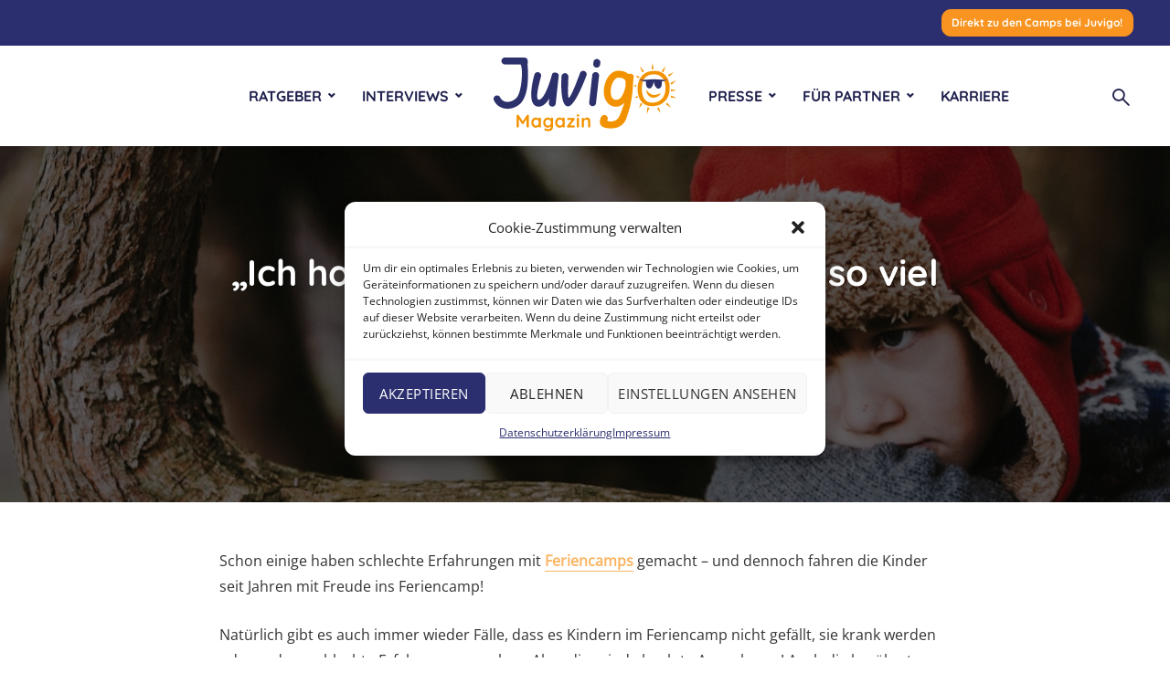

--- FILE ---
content_type: text/html; charset=UTF-8
request_url: https://juvigo.de/magazin/ratgeber/ich-habe-von-feriencamps-schon-so-viel-schlechtes-gehoert/
body_size: 27367
content:
<!DOCTYPE html><html lang="de" class="no-js no-svg"><head><meta charset="UTF-8"><meta name="viewport" content="width=device-width, initial-scale=1"><link rel="profile" href="http://gmpg.org/xfn/11"><meta name='robots' content='index, follow, max-image-preview:large, max-snippet:-1, max-video-preview:-1' /><style>img:is([sizes="auto" i], [sizes^="auto," i]) { contain-intrinsic-size: 3000px 1500px }</style><link rel="preload" href="https://juvigo.de/magazin/wp-content/plugins/rate-my-post/public/css/fonts/ratemypost.ttf" type="font/ttf" as="font" crossorigin="anonymous"><title>So werden schlechte Erfahrungen zur Ausnahme! - Juvigo Magazin</title><meta name="description" content="Schlechte Erfahrungen macht jeder mal. Man wird im Feriencamp krank oder das Programm hat einem nicht gefallen – doch das sind die Ausnahmen!" /><link rel="canonical" href="https://juvigo.de/magazin/ratgeber/ich-habe-von-feriencamps-schon-so-viel-schlechtes-gehoert/" /><meta property="og:locale" content="de_DE" /><meta property="og:type" content="article" /><meta property="og:title" content="So werden schlechte Erfahrungen zur Ausnahme! - Juvigo Magazin" /><meta property="og:description" content="Schlechte Erfahrungen macht jeder mal. Man wird im Feriencamp krank oder das Programm hat einem nicht gefallen – doch das sind die Ausnahmen!" /><meta property="og:url" content="https://juvigo.de/magazin/ratgeber/ich-habe-von-feriencamps-schon-so-viel-schlechtes-gehoert/" /><meta property="og:site_name" content="Magazin" /><meta property="article:publisher" content="https://de-de.facebook.com/meinjuvigo" /><meta property="article:published_time" content="2020-02-26T09:15:01+00:00" /><meta property="article:modified_time" content="2023-09-27T12:30:34+00:00" /><meta property="og:image" content="https://juvigo.de/magazin/wp-content/uploads/2020/01/schlechte-erfahrungen-im-feriencamp-juvigo.jpg" /><meta property="og:image:width" content="1500" /><meta property="og:image:height" content="828" /><meta property="og:image:type" content="image/jpeg" /><meta name="author" content="Moritz" /><meta name="twitter:card" content="summary_large_image" /><meta name="twitter:creator" content="@meinjuvigo" /><meta name="twitter:site" content="@meinjuvigo" /><meta name="twitter:label1" content="Verfasst von" /><meta name="twitter:data1" content="Moritz" /><meta name="twitter:label2" content="Geschätzte Lesezeit" /><meta name="twitter:data2" content="4 Minuten" /> <script type="application/ld+json" class="yoast-schema-graph">{"@context":"https://schema.org","@graph":[{"@type":"Article","@id":"https://juvigo.de/magazin/ratgeber/ich-habe-von-feriencamps-schon-so-viel-schlechtes-gehoert/#article","isPartOf":{"@id":"https://juvigo.de/magazin/ratgeber/ich-habe-von-feriencamps-schon-so-viel-schlechtes-gehoert/"},"author":{"name":"Moritz","@id":"https://juvigo.de/magazin/#/schema/person/2551c9a178d3997fde60edf56027d141"},"headline":"„Ich habe von Feriencamps schon so viel Schlechtes gehört.“","datePublished":"2020-02-26T09:15:01+00:00","dateModified":"2023-09-27T12:30:34+00:00","mainEntityOfPage":{"@id":"https://juvigo.de/magazin/ratgeber/ich-habe-von-feriencamps-schon-so-viel-schlechtes-gehoert/"},"wordCount":419,"commentCount":2,"publisher":{"@id":"https://juvigo.de/magazin/#organization"},"image":{"@id":"https://juvigo.de/magazin/ratgeber/ich-habe-von-feriencamps-schon-so-viel-schlechtes-gehoert/#primaryimage"},"thumbnailUrl":"https://juvigo.de/magazin/wp-content/uploads/2020/01/schlechte-erfahrungen-im-feriencamp-juvigo.jpg","articleSection":["Ratgeber","Tipps und Tricks"],"inLanguage":"de","potentialAction":[{"@type":"CommentAction","name":"Comment","target":["https://juvigo.de/magazin/ratgeber/ich-habe-von-feriencamps-schon-so-viel-schlechtes-gehoert/#respond"]}]},{"@type":"WebPage","@id":"https://juvigo.de/magazin/ratgeber/ich-habe-von-feriencamps-schon-so-viel-schlechtes-gehoert/","url":"https://juvigo.de/magazin/ratgeber/ich-habe-von-feriencamps-schon-so-viel-schlechtes-gehoert/","name":"So werden schlechte Erfahrungen zur Ausnahme! - Juvigo Magazin","isPartOf":{"@id":"https://juvigo.de/magazin/#website"},"primaryImageOfPage":{"@id":"https://juvigo.de/magazin/ratgeber/ich-habe-von-feriencamps-schon-so-viel-schlechtes-gehoert/#primaryimage"},"image":{"@id":"https://juvigo.de/magazin/ratgeber/ich-habe-von-feriencamps-schon-so-viel-schlechtes-gehoert/#primaryimage"},"thumbnailUrl":"https://juvigo.de/magazin/wp-content/uploads/2020/01/schlechte-erfahrungen-im-feriencamp-juvigo.jpg","datePublished":"2020-02-26T09:15:01+00:00","dateModified":"2023-09-27T12:30:34+00:00","description":"Schlechte Erfahrungen macht jeder mal. Man wird im Feriencamp krank oder das Programm hat einem nicht gefallen – doch das sind die Ausnahmen!","breadcrumb":{"@id":"https://juvigo.de/magazin/ratgeber/ich-habe-von-feriencamps-schon-so-viel-schlechtes-gehoert/#breadcrumb"},"inLanguage":"de","potentialAction":[{"@type":"ReadAction","target":["https://juvigo.de/magazin/ratgeber/ich-habe-von-feriencamps-schon-so-viel-schlechtes-gehoert/"]}]},{"@type":"ImageObject","inLanguage":"de","@id":"https://juvigo.de/magazin/ratgeber/ich-habe-von-feriencamps-schon-so-viel-schlechtes-gehoert/#primaryimage","url":"https://juvigo.de/magazin/wp-content/uploads/2020/01/schlechte-erfahrungen-im-feriencamp-juvigo.jpg","contentUrl":"https://juvigo.de/magazin/wp-content/uploads/2020/01/schlechte-erfahrungen-im-feriencamp-juvigo.jpg","width":1500,"height":828,"caption":"schlechte-erfahrungen-im-feriencamp-juvigo"},{"@type":"BreadcrumbList","@id":"https://juvigo.de/magazin/ratgeber/ich-habe-von-feriencamps-schon-so-viel-schlechtes-gehoert/#breadcrumb","itemListElement":[{"@type":"ListItem","position":1,"name":"Juvigo-Magazin","item":"https://juvigo.de/magazin/"},{"@type":"ListItem","position":2,"name":"Ratgeber","item":"https://juvigo.de/magazin/ratgeber/"},{"@type":"ListItem","position":3,"name":"„Ich habe von Feriencamps schon so viel Schlechtes gehört.“"}]},{"@type":"WebSite","@id":"https://juvigo.de/magazin/#website","url":"https://juvigo.de/magazin/","name":"Magazin","description":"Informationen zu Feriencamps, Jugendreisen und Sprachreisen","publisher":{"@id":"https://juvigo.de/magazin/#organization"},"potentialAction":[{"@type":"SearchAction","target":{"@type":"EntryPoint","urlTemplate":"https://juvigo.de/magazin/?s={search_term_string}"},"query-input":{"@type":"PropertyValueSpecification","valueRequired":true,"valueName":"search_term_string"}}],"inLanguage":"de"},{"@type":"Organization","@id":"https://juvigo.de/magazin/#organization","name":"Juvigo GmbH","url":"https://juvigo.de/magazin/","logo":{"@type":"ImageObject","inLanguage":"de","@id":"https://juvigo.de/magazin/#/schema/logo/image/","url":"https://juvigo.de/magazin/wp-content/uploads/2019/12/juvigo_logo_dark_transparentsun_magazin_quicksand1-1.png","contentUrl":"https://juvigo.de/magazin/wp-content/uploads/2019/12/juvigo_logo_dark_transparentsun_magazin_quicksand1-1.png","width":370,"height":155,"caption":"Juvigo GmbH"},"image":{"@id":"https://juvigo.de/magazin/#/schema/logo/image/"},"sameAs":["https://de-de.facebook.com/meinjuvigo","https://x.com/meinjuvigo","http://instagram.com/juvigo_de/"]},{"@type":"Person","@id":"https://juvigo.de/magazin/#/schema/person/2551c9a178d3997fde60edf56027d141","name":"Moritz","image":{"@type":"ImageObject","inLanguage":"de","@id":"https://juvigo.de/magazin/#/schema/person/image/","url":"https://juvigo.de/magazin/wp-content/uploads/2025/06/Moritz-Giebel_new-150x150.jpg","contentUrl":"https://juvigo.de/magazin/wp-content/uploads/2025/06/Moritz-Giebel_new-150x150.jpg","caption":"Moritz"},"url":"https://juvigo.de/magazin/author/moritz/"}]}</script> <link rel='dns-prefetch' href='//www.googletagmanager.com' /><link rel="alternate" type="application/rss+xml" title="Magazin &raquo; Feed" href="https://juvigo.de/magazin/feed/" /><link rel="alternate" type="application/rss+xml" title="Magazin &raquo; Kommentar-Feed" href="https://juvigo.de/magazin/comments/feed/" /><link rel="alternate" type="application/rss+xml" title="Magazin &raquo; „Ich habe von Feriencamps schon so viel Schlechtes gehört.“ Kommentar-Feed" href="https://juvigo.de/magazin/ratgeber/ich-habe-von-feriencamps-schon-so-viel-schlechtes-gehoert/feed/" /> <script type="text/javascript">window._wpemojiSettings = {"baseUrl":"https:\/\/s.w.org\/images\/core\/emoji\/15.0.3\/72x72\/","ext":".png","svgUrl":"https:\/\/s.w.org\/images\/core\/emoji\/15.0.3\/svg\/","svgExt":".svg","source":{"concatemoji":"https:\/\/juvigo.de\/magazin\/wp-includes\/js\/wp-emoji-release.min.js?ver=6.7.2"}};
/*! This file is auto-generated */
!function(i,n){var o,s,e;function c(e){try{var t={supportTests:e,timestamp:(new Date).valueOf()};sessionStorage.setItem(o,JSON.stringify(t))}catch(e){}}function p(e,t,n){e.clearRect(0,0,e.canvas.width,e.canvas.height),e.fillText(t,0,0);var t=new Uint32Array(e.getImageData(0,0,e.canvas.width,e.canvas.height).data),r=(e.clearRect(0,0,e.canvas.width,e.canvas.height),e.fillText(n,0,0),new Uint32Array(e.getImageData(0,0,e.canvas.width,e.canvas.height).data));return t.every(function(e,t){return e===r[t]})}function u(e,t,n){switch(t){case"flag":return n(e,"\ud83c\udff3\ufe0f\u200d\u26a7\ufe0f","\ud83c\udff3\ufe0f\u200b\u26a7\ufe0f")?!1:!n(e,"\ud83c\uddfa\ud83c\uddf3","\ud83c\uddfa\u200b\ud83c\uddf3")&&!n(e,"\ud83c\udff4\udb40\udc67\udb40\udc62\udb40\udc65\udb40\udc6e\udb40\udc67\udb40\udc7f","\ud83c\udff4\u200b\udb40\udc67\u200b\udb40\udc62\u200b\udb40\udc65\u200b\udb40\udc6e\u200b\udb40\udc67\u200b\udb40\udc7f");case"emoji":return!n(e,"\ud83d\udc26\u200d\u2b1b","\ud83d\udc26\u200b\u2b1b")}return!1}function f(e,t,n){var r="undefined"!=typeof WorkerGlobalScope&&self instanceof WorkerGlobalScope?new OffscreenCanvas(300,150):i.createElement("canvas"),a=r.getContext("2d",{willReadFrequently:!0}),o=(a.textBaseline="top",a.font="600 32px Arial",{});return e.forEach(function(e){o[e]=t(a,e,n)}),o}function t(e){var t=i.createElement("script");t.src=e,t.defer=!0,i.head.appendChild(t)}"undefined"!=typeof Promise&&(o="wpEmojiSettingsSupports",s=["flag","emoji"],n.supports={everything:!0,everythingExceptFlag:!0},e=new Promise(function(e){i.addEventListener("DOMContentLoaded",e,{once:!0})}),new Promise(function(t){var n=function(){try{var e=JSON.parse(sessionStorage.getItem(o));if("object"==typeof e&&"number"==typeof e.timestamp&&(new Date).valueOf()<e.timestamp+604800&&"object"==typeof e.supportTests)return e.supportTests}catch(e){}return null}();if(!n){if("undefined"!=typeof Worker&&"undefined"!=typeof OffscreenCanvas&&"undefined"!=typeof URL&&URL.createObjectURL&&"undefined"!=typeof Blob)try{var e="postMessage("+f.toString()+"("+[JSON.stringify(s),u.toString(),p.toString()].join(",")+"));",r=new Blob([e],{type:"text/javascript"}),a=new Worker(URL.createObjectURL(r),{name:"wpTestEmojiSupports"});return void(a.onmessage=function(e){c(n=e.data),a.terminate(),t(n)})}catch(e){}c(n=f(s,u,p))}t(n)}).then(function(e){for(var t in e)n.supports[t]=e[t],n.supports.everything=n.supports.everything&&n.supports[t],"flag"!==t&&(n.supports.everythingExceptFlag=n.supports.everythingExceptFlag&&n.supports[t]);n.supports.everythingExceptFlag=n.supports.everythingExceptFlag&&!n.supports.flag,n.DOMReady=!1,n.readyCallback=function(){n.DOMReady=!0}}).then(function(){return e}).then(function(){var e;n.supports.everything||(n.readyCallback(),(e=n.source||{}).concatemoji?t(e.concatemoji):e.wpemoji&&e.twemoji&&(t(e.twemoji),t(e.wpemoji)))}))}((window,document),window._wpemojiSettings);</script> <link rel='stylesheet' id='pt-cv-public-style-css' href='https://juvigo.de/magazin/wp-content/cache/autoptimize/css/autoptimize_single_63e5bf3e10ab10a9503bece255a79c13.css?ver=4.1' type='text/css' media='all' /><style id='wp-emoji-styles-inline-css' type='text/css'>img.wp-smiley, img.emoji {
		display: inline !important;
		border: none !important;
		box-shadow: none !important;
		height: 1em !important;
		width: 1em !important;
		margin: 0 0.07em !important;
		vertical-align: -0.1em !important;
		background: none !important;
		padding: 0 !important;
	}</style><link rel='stylesheet' id='wp-block-library-css' href='https://juvigo.de/magazin/wp-includes/css/dist/block-library/style.min.css?ver=6.7.2' type='text/css' media='all' /><link rel='stylesheet' id='rate-my-post-css' href='https://juvigo.de/magazin/wp-content/plugins/rate-my-post/public/css/rate-my-post.min.css?ver=4.3.2' type='text/css' media='all' /><style id='classic-theme-styles-inline-css' type='text/css'>/*! This file is auto-generated */
.wp-block-button__link{color:#fff;background-color:#32373c;border-radius:9999px;box-shadow:none;text-decoration:none;padding:calc(.667em + 2px) calc(1.333em + 2px);font-size:1.125em}.wp-block-file__button{background:#32373c;color:#fff;text-decoration:none}</style><style id='global-styles-inline-css' type='text/css'>:root{--wp--preset--aspect-ratio--square: 1;--wp--preset--aspect-ratio--4-3: 4/3;--wp--preset--aspect-ratio--3-4: 3/4;--wp--preset--aspect-ratio--3-2: 3/2;--wp--preset--aspect-ratio--2-3: 2/3;--wp--preset--aspect-ratio--16-9: 16/9;--wp--preset--aspect-ratio--9-16: 9/16;--wp--preset--color--black: #000000;--wp--preset--color--cyan-bluish-gray: #abb8c3;--wp--preset--color--white: #ffffff;--wp--preset--color--pale-pink: #f78da7;--wp--preset--color--vivid-red: #cf2e2e;--wp--preset--color--luminous-vivid-orange: #ff6900;--wp--preset--color--luminous-vivid-amber: #fcb900;--wp--preset--color--light-green-cyan: #7bdcb5;--wp--preset--color--vivid-green-cyan: #00d084;--wp--preset--color--pale-cyan-blue: #8ed1fc;--wp--preset--color--vivid-cyan-blue: #0693e3;--wp--preset--color--vivid-purple: #9b51e0;--wp--preset--color--trawell-acc: #f99420;--wp--preset--color--trawell-txt: #333333;--wp--preset--color--trawell-meta: #1f214d;--wp--preset--color--trawell-bg: #ffffff;--wp--preset--gradient--vivid-cyan-blue-to-vivid-purple: linear-gradient(135deg,rgba(6,147,227,1) 0%,rgb(155,81,224) 100%);--wp--preset--gradient--light-green-cyan-to-vivid-green-cyan: linear-gradient(135deg,rgb(122,220,180) 0%,rgb(0,208,130) 100%);--wp--preset--gradient--luminous-vivid-amber-to-luminous-vivid-orange: linear-gradient(135deg,rgba(252,185,0,1) 0%,rgba(255,105,0,1) 100%);--wp--preset--gradient--luminous-vivid-orange-to-vivid-red: linear-gradient(135deg,rgba(255,105,0,1) 0%,rgb(207,46,46) 100%);--wp--preset--gradient--very-light-gray-to-cyan-bluish-gray: linear-gradient(135deg,rgb(238,238,238) 0%,rgb(169,184,195) 100%);--wp--preset--gradient--cool-to-warm-spectrum: linear-gradient(135deg,rgb(74,234,220) 0%,rgb(151,120,209) 20%,rgb(207,42,186) 40%,rgb(238,44,130) 60%,rgb(251,105,98) 80%,rgb(254,248,76) 100%);--wp--preset--gradient--blush-light-purple: linear-gradient(135deg,rgb(255,206,236) 0%,rgb(152,150,240) 100%);--wp--preset--gradient--blush-bordeaux: linear-gradient(135deg,rgb(254,205,165) 0%,rgb(254,45,45) 50%,rgb(107,0,62) 100%);--wp--preset--gradient--luminous-dusk: linear-gradient(135deg,rgb(255,203,112) 0%,rgb(199,81,192) 50%,rgb(65,88,208) 100%);--wp--preset--gradient--pale-ocean: linear-gradient(135deg,rgb(255,245,203) 0%,rgb(182,227,212) 50%,rgb(51,167,181) 100%);--wp--preset--gradient--electric-grass: linear-gradient(135deg,rgb(202,248,128) 0%,rgb(113,206,126) 100%);--wp--preset--gradient--midnight: linear-gradient(135deg,rgb(2,3,129) 0%,rgb(40,116,252) 100%);--wp--preset--font-size--small: 12.8px;--wp--preset--font-size--medium: 20px;--wp--preset--font-size--large: 24px;--wp--preset--font-size--x-large: 42px;--wp--preset--font-size--normal: 16px;--wp--preset--font-size--huge: 32px;--wp--preset--spacing--20: 0.44rem;--wp--preset--spacing--30: 0.67rem;--wp--preset--spacing--40: 1rem;--wp--preset--spacing--50: 1.5rem;--wp--preset--spacing--60: 2.25rem;--wp--preset--spacing--70: 3.38rem;--wp--preset--spacing--80: 5.06rem;--wp--preset--shadow--natural: 6px 6px 9px rgba(0, 0, 0, 0.2);--wp--preset--shadow--deep: 12px 12px 50px rgba(0, 0, 0, 0.4);--wp--preset--shadow--sharp: 6px 6px 0px rgba(0, 0, 0, 0.2);--wp--preset--shadow--outlined: 6px 6px 0px -3px rgba(255, 255, 255, 1), 6px 6px rgba(0, 0, 0, 1);--wp--preset--shadow--crisp: 6px 6px 0px rgba(0, 0, 0, 1);}:where(.is-layout-flex){gap: 0.5em;}:where(.is-layout-grid){gap: 0.5em;}body .is-layout-flex{display: flex;}.is-layout-flex{flex-wrap: wrap;align-items: center;}.is-layout-flex > :is(*, div){margin: 0;}body .is-layout-grid{display: grid;}.is-layout-grid > :is(*, div){margin: 0;}:where(.wp-block-columns.is-layout-flex){gap: 2em;}:where(.wp-block-columns.is-layout-grid){gap: 2em;}:where(.wp-block-post-template.is-layout-flex){gap: 1.25em;}:where(.wp-block-post-template.is-layout-grid){gap: 1.25em;}.has-black-color{color: var(--wp--preset--color--black) !important;}.has-cyan-bluish-gray-color{color: var(--wp--preset--color--cyan-bluish-gray) !important;}.has-white-color{color: var(--wp--preset--color--white) !important;}.has-pale-pink-color{color: var(--wp--preset--color--pale-pink) !important;}.has-vivid-red-color{color: var(--wp--preset--color--vivid-red) !important;}.has-luminous-vivid-orange-color{color: var(--wp--preset--color--luminous-vivid-orange) !important;}.has-luminous-vivid-amber-color{color: var(--wp--preset--color--luminous-vivid-amber) !important;}.has-light-green-cyan-color{color: var(--wp--preset--color--light-green-cyan) !important;}.has-vivid-green-cyan-color{color: var(--wp--preset--color--vivid-green-cyan) !important;}.has-pale-cyan-blue-color{color: var(--wp--preset--color--pale-cyan-blue) !important;}.has-vivid-cyan-blue-color{color: var(--wp--preset--color--vivid-cyan-blue) !important;}.has-vivid-purple-color{color: var(--wp--preset--color--vivid-purple) !important;}.has-black-background-color{background-color: var(--wp--preset--color--black) !important;}.has-cyan-bluish-gray-background-color{background-color: var(--wp--preset--color--cyan-bluish-gray) !important;}.has-white-background-color{background-color: var(--wp--preset--color--white) !important;}.has-pale-pink-background-color{background-color: var(--wp--preset--color--pale-pink) !important;}.has-vivid-red-background-color{background-color: var(--wp--preset--color--vivid-red) !important;}.has-luminous-vivid-orange-background-color{background-color: var(--wp--preset--color--luminous-vivid-orange) !important;}.has-luminous-vivid-amber-background-color{background-color: var(--wp--preset--color--luminous-vivid-amber) !important;}.has-light-green-cyan-background-color{background-color: var(--wp--preset--color--light-green-cyan) !important;}.has-vivid-green-cyan-background-color{background-color: var(--wp--preset--color--vivid-green-cyan) !important;}.has-pale-cyan-blue-background-color{background-color: var(--wp--preset--color--pale-cyan-blue) !important;}.has-vivid-cyan-blue-background-color{background-color: var(--wp--preset--color--vivid-cyan-blue) !important;}.has-vivid-purple-background-color{background-color: var(--wp--preset--color--vivid-purple) !important;}.has-black-border-color{border-color: var(--wp--preset--color--black) !important;}.has-cyan-bluish-gray-border-color{border-color: var(--wp--preset--color--cyan-bluish-gray) !important;}.has-white-border-color{border-color: var(--wp--preset--color--white) !important;}.has-pale-pink-border-color{border-color: var(--wp--preset--color--pale-pink) !important;}.has-vivid-red-border-color{border-color: var(--wp--preset--color--vivid-red) !important;}.has-luminous-vivid-orange-border-color{border-color: var(--wp--preset--color--luminous-vivid-orange) !important;}.has-luminous-vivid-amber-border-color{border-color: var(--wp--preset--color--luminous-vivid-amber) !important;}.has-light-green-cyan-border-color{border-color: var(--wp--preset--color--light-green-cyan) !important;}.has-vivid-green-cyan-border-color{border-color: var(--wp--preset--color--vivid-green-cyan) !important;}.has-pale-cyan-blue-border-color{border-color: var(--wp--preset--color--pale-cyan-blue) !important;}.has-vivid-cyan-blue-border-color{border-color: var(--wp--preset--color--vivid-cyan-blue) !important;}.has-vivid-purple-border-color{border-color: var(--wp--preset--color--vivid-purple) !important;}.has-vivid-cyan-blue-to-vivid-purple-gradient-background{background: var(--wp--preset--gradient--vivid-cyan-blue-to-vivid-purple) !important;}.has-light-green-cyan-to-vivid-green-cyan-gradient-background{background: var(--wp--preset--gradient--light-green-cyan-to-vivid-green-cyan) !important;}.has-luminous-vivid-amber-to-luminous-vivid-orange-gradient-background{background: var(--wp--preset--gradient--luminous-vivid-amber-to-luminous-vivid-orange) !important;}.has-luminous-vivid-orange-to-vivid-red-gradient-background{background: var(--wp--preset--gradient--luminous-vivid-orange-to-vivid-red) !important;}.has-very-light-gray-to-cyan-bluish-gray-gradient-background{background: var(--wp--preset--gradient--very-light-gray-to-cyan-bluish-gray) !important;}.has-cool-to-warm-spectrum-gradient-background{background: var(--wp--preset--gradient--cool-to-warm-spectrum) !important;}.has-blush-light-purple-gradient-background{background: var(--wp--preset--gradient--blush-light-purple) !important;}.has-blush-bordeaux-gradient-background{background: var(--wp--preset--gradient--blush-bordeaux) !important;}.has-luminous-dusk-gradient-background{background: var(--wp--preset--gradient--luminous-dusk) !important;}.has-pale-ocean-gradient-background{background: var(--wp--preset--gradient--pale-ocean) !important;}.has-electric-grass-gradient-background{background: var(--wp--preset--gradient--electric-grass) !important;}.has-midnight-gradient-background{background: var(--wp--preset--gradient--midnight) !important;}.has-small-font-size{font-size: var(--wp--preset--font-size--small) !important;}.has-medium-font-size{font-size: var(--wp--preset--font-size--medium) !important;}.has-large-font-size{font-size: var(--wp--preset--font-size--large) !important;}.has-x-large-font-size{font-size: var(--wp--preset--font-size--x-large) !important;}
:where(.wp-block-post-template.is-layout-flex){gap: 1.25em;}:where(.wp-block-post-template.is-layout-grid){gap: 1.25em;}
:where(.wp-block-columns.is-layout-flex){gap: 2em;}:where(.wp-block-columns.is-layout-grid){gap: 2em;}
:root :where(.wp-block-pullquote){font-size: 1.5em;line-height: 1.6;}</style><link rel='stylesheet' id='anchor-block-public-styles-css' href='https://juvigo.de/magazin/wp-content/cache/autoptimize/css/autoptimize_single_9c0449de45d653875c8a10720c73d9e2.css?ver=6.7.2' type='text/css' media='all' /><link rel='stylesheet' id='mks_shortcodes_fntawsm_css-css' href='https://juvigo.de/magazin/wp-content/plugins/meks-flexible-shortcodes/css/font-awesome/css/font-awesome.min.css?ver=1.3.6' type='text/css' media='screen' /><link rel='stylesheet' id='mks_shortcodes_simple_line_icons-css' href='https://juvigo.de/magazin/wp-content/cache/autoptimize/css/autoptimize_single_fa8ce130c58975076654e09eb49a8002.css?ver=1.3.6' type='text/css' media='screen' /><link rel='stylesheet' id='mks_shortcodes_css-css' href='https://juvigo.de/magazin/wp-content/cache/autoptimize/css/autoptimize_single_82d5ad2853fa3cd5adb9c065e88bbb1b.css?ver=1.3.6' type='text/css' media='screen' /><link rel='stylesheet' id='dashicons-css' href='https://juvigo.de/magazin/wp-includes/css/dashicons.min.css?ver=6.7.2' type='text/css' media='all' /><link rel='stylesheet' id='to-top-css' href='https://juvigo.de/magazin/wp-content/cache/autoptimize/css/autoptimize_single_658ed7c8d9872eb232101d85f58c8cc5.css?ver=2.5.4' type='text/css' media='all' /><link rel='stylesheet' id='ppress-frontend-css' href='https://juvigo.de/magazin/wp-content/plugins/wp-user-avatar/assets/css/frontend.min.css?ver=4.15.22' type='text/css' media='all' /><link rel='stylesheet' id='ppress-flatpickr-css' href='https://juvigo.de/magazin/wp-content/plugins/wp-user-avatar/assets/flatpickr/flatpickr.min.css?ver=4.15.22' type='text/css' media='all' /><link rel='stylesheet' id='ppress-select2-css' href='https://juvigo.de/magazin/wp-content/plugins/wp-user-avatar/assets/select2/select2.min.css?ver=6.7.2' type='text/css' media='all' /><link rel='stylesheet' id='cmplz-general-css' href='https://juvigo.de/magazin/wp-content/plugins/complianz-gdpr/assets/css/cookieblocker.min.css?ver=1744627161' type='text/css' media='all' /><link rel='stylesheet' id='trawell-fonts-css' href='//juvigo.de/magazin/wp-content/uploads/omgf/trawell-fonts/trawell-fonts.css?ver=1665651295' type='text/css' media='all' /><link rel='stylesheet' id='trawell-main-css' href='https://juvigo.de/magazin/wp-content/cache/autoptimize/css/autoptimize_single_78d61b12141b291eacbea8c345ac4fe7.css?ver=1.7' type='text/css' media='all' /><style id='trawell-main-inline-css' type='text/css'>.row{margin-right: -7px;margin-left: -7px;}.col-1, .col-2, .col-3, .col-4, .col-5, .col-6, .col-7, .col-8, .col-9, .col-10, .col-11, .col-12, .col,.col-auto, .col-sm-1, .col-sm-2, .col-sm-3, .col-sm-4, .col-sm-5, .col-sm-6, .col-sm-7, .col-sm-8, .col-sm-9, .col-sm-10, .col-sm-11, .col-sm-12, .col-sm,.col-sm-auto, .col-md-1, .col-md-2, .col-md-3, .col-md-4, .col-md-5, .col-md-6, .col-md-7, .col-md-8, .col-md-9, .col-md-10, .col-md-11, .col-md-12, .col-md,.col-md-auto, .col-lg-1, .col-lg-2, .col-lg-3, .col-lg-4, .col-lg-5, .col-lg-6, .col-lg-7, .col-lg-8, .col-lg-9, .col-lg-10, .col-lg-11, .col-lg-12, .col-lg,.col-lg-auto, .col-xl-1, .col-xl-2, .col-xl-3, .col-xl-4, .col-xl-5, .col-xl-6, .col-xl-7, .col-xl-8, .col-xl-9, .col-xl-10, .col-xl-11, .col-xl-12, .col-xl,.col-xl-auto,.trawell-pre-footer .menu{padding-right: 7px;padding-left: 7px;}@media (min-width: 440px) {.container,.trawell-has-sidebar .trawell-main,.trawell-sidebar-none .trawell-main{max-width: 470px;padding-right: 20px;padding-left: 20px;}.row{margin-right: -10px;margin-left: -10px;}.col-1, .col-2, .col-3, .col-4, .col-5, .col-6, .col-7, .col-8, .col-9, .col-10, .col-11, .col-12, .col,.col-auto, .col-sm-1, .col-sm-2, .col-sm-3, .col-sm-4, .col-sm-5, .col-sm-6, .col-sm-7, .col-sm-8, .col-sm-9, .col-sm-10, .col-sm-11, .col-sm-12, .col-sm,.col-sm-auto, .col-md-1, .col-md-2, .col-md-3, .col-md-4, .col-md-5, .col-md-6, .col-md-7, .col-md-8, .col-md-9, .col-md-10, .col-md-11, .col-md-12, .col-md,.col-md-auto, .col-lg-1, .col-lg-2, .col-lg-3, .col-lg-4, .col-lg-5, .col-lg-6, .col-lg-7, .col-lg-8, .col-lg-9, .col-lg-10, .col-lg-11, .col-lg-12, .col-lg,.col-lg-auto, .col-xl-1, .col-xl-2, .col-xl-3, .col-xl-4, .col-xl-5, .col-xl-6, .col-xl-7, .col-xl-8, .col-xl-9, .col-xl-10, .col-xl-11, .col-xl-12, .col-xl,.col-xl-auto,.trawell-pre-footer .menu{padding-right: 10px;padding-left: 10px;}}@media (min-width: 730px) {.container,.trawell-has-sidebar .trawell-main,.trawell-sidebar-none .trawell-main{max-width: 860px;padding-right: 30px;padding-left: 30px;}.trawell-pre-footer .menu{padding-right: 30px;padding-left: 30px;}.row{margin-right: -15px;margin-left: -15px;}.col-1, .col-2, .col-3, .col-4, .col-5, .col-6, .col-7, .col-8, .col-9, .col-10, .col-11, .col-12, .col,.col-auto, .col-sm-1, .col-sm-2, .col-sm-3, .col-sm-4, .col-sm-5, .col-sm-6, .col-sm-7, .col-sm-8, .col-sm-9, .col-sm-10, .col-sm-11, .col-sm-12, .col-sm,.col-sm-auto, .col-md-1, .col-md-2, .col-md-3, .col-md-4, .col-md-5, .col-md-6, .col-md-7, .col-md-8, .col-md-9, .col-md-10, .col-md-11, .col-md-12, .col-md,.col-md-auto, .col-lg-1, .col-lg-2, .col-lg-3, .col-lg-4, .col-lg-5, .col-lg-6, .col-lg-7, .col-lg-8, .col-lg-9, .col-lg-10, .col-lg-11, .col-lg-12, .col-lg,.col-lg-auto, .col-xl-1, .col-xl-2, .col-xl-3, .col-xl-4, .col-xl-5, .col-xl-6, .col-xl-7, .col-xl-8, .col-xl-9, .col-xl-10, .col-xl-11, .col-xl-12, .col-xl,.col-xl-auto,.trawell-pre-footer .menu{padding-right: 15px;padding-left: 15px;}}@media (min-width: 1024px) {.container,.trawell-has-sidebar .trawell-main,.trawell-sidebar-none .trawell-main{max-width: 100%;}}@media (min-width: 1100px) {.container,.trawell-pre-footer .menu,.trawell-has-sidebar .trawell-main,.trawell-sidebar-none .trawell-main,.page-template-template-blank .trawell-main{max-width: 1260px;}.trawell-pre-footer .menu{padding-right: 30px;padding-left: 30px;}}.trawell-section.trawell-layout-c2 .trawell-item,.trawell-section.trawell-layout-c3 .trawell-item,.trawell-section.trawell-layout-c4 .trawell-item,.trawell-section.trawell-layout-d2 .trawell-item,.trawell-section.trawell-layout-d3 .trawell-item,.trawell-section.trawell-layout-d4 .trawell-item,.trawell-section.trawell-layout-b3 .trawell-item,.trawell-related.trawell-layout-b1 .trawell-item {margin-bottom: 30px;}.entry-content p a:not(.trawell-button),.entry-content li a,.comment-content a,.widget_text p a{color: rgba(249,148,32,0.7);-webkit-box-shadow:0 1px 0px rgba(249,148,32,0.7);box-shadow: 0 1px 0 rgba(249,148,32,0.7);-webkit-transition: all .15s ease-in-out; -moz-transition: all .15s ease-in-out;-ms-transition: all .15s ease-in-out; -o-transition: all .15s ease-in-out;transition: all .15s ease-in-out;}.entry-content p a:not(.mks_ico):not(.mks_button):not(.trawell-button):hover,.entry-content li a:hover,.comment-content a:hover,.widget_text p a:hover{background: rgba(249,148,32,0.1);box-shadow: 0 1px 0 rgba(249,148,32,0.7);}.trawell-top-bar .container{height: 50px;}.trawell-top-bar,.trawell-top-bar .sub-menu{background: #2b2f6f;color: #f99420;}.trawell-top-bar a{color: #f99420;}.trawell-top-bar a:hover{color: #f99420;}.trawell-header,.trawell-header .sub-menu{background: #ffffff;}.trawell-header,.trawell-header a,.trawell-action-close span,.trawell-top-bar{font-family: 'Quicksand';font-weight: 700;}.trawell-header,.trawell-header a,.trawell-action-close span{color: #1f214d;}.menu-main{font-size: 1.6rem;}.menu-main .current-menu-item > a,.menu-main .current-menu-ancestor > a,.trawell-header li:hover > a,.trawell-header-indent #trawell-header ul > li:hover > a,.trawell-header-indent #trawell-header .trawell-actions .trawell-soc-menu > li:hover > a,.active .o-exit-1,.trawell-actions > li:hover > a,.trawell-actions > li:hover > span,.trawell-header-indent #trawell-header .trawell-actions>li>span:hover,.trawell-header a:hover{color: #f99420;}.trawell-header .container{height: 110px;}.trawell-header-indent .trawell-cover{margin-top: -110px;}.trawell-actions button{background: #f99420;}.trawell-actions button:hover{background: hsla( 32.07, 94.76%, 46.83%, 1);}.trawell-item-color-overlay .entry-image:after,.trawell-overlay {background: rgba(0, 0, 0, 0.5);}.trawell-cover,.trawell-cover-item{height: 400px;}@media (min-width: 730px) {.trawell-cover,.trawell-cover-item{height: 500px;}}@media (min-width: 1024px) { .trawell-cover, .trawell-cover-item{height: 390px;}.trawell-header-indent .trawell-cover,.trawell-header-indent .trawell-cover-item{height: 500px;}}body,.type--body-font,.widget_categories .count,.tagcloud a,.trawell-button,input[type="submit"],.trawell-pagination a,.mks_read_more a,button,.trawell-button-hollow,.comment-reply-link,.page-numbers.current,.entry-content .trawell-paginated > span,.widget .mks_autor_link_wrap a,.entry-category,.wp-block-button__link,body div.wpforms-container-full .wpforms-form input[type=submit], body div.wpforms-container-full .wpforms-form button[type=submit], body div.wpforms-container-full .wpforms-form .wpforms-page-button {font-family: 'Open Sans';font-weight: 400;}body{color: #333333;font-size: 1.6rem;}h1, h2, h3, h4, h5, h6,.h1, .h2, .h3, .h4, .h5, .h6,.entry-meta-author,.comment-author.vcard,.widget li a,.prev-next-nav a,blockquote, blockquote p,.trawell-header .site-title a,.wp-block-cover .wp-block-cover-image-text, .wp-block-cover .wp-block-cover-text, .wp-block-cover h2,.wp-block-cover-image .wp-block-cover-image-text, .wp-block-cover-image .wp-block-cover-text, .wp-block-cover-image h2{font-family: 'Quicksand';font-weight: 700;}h1, h2, h3, h4, h5, h6,.h1, .h2, .h3, .h4, .h5, .h6,.entry-meta-author,.comment-author.vcard{color:#1f214d;}.entry-meta-author,.comment-author.vcard{color: #333333;}a,blockquote, blockquote p{ color: #f99420;}h1, .h1 {font-size: 4.2rem;}h2, .h2 {font-size: 3.2rem;}h3, .h3 {font-size:2.6rem;}h4, .h4,.mks_author_widget h3 {font-size: 2.4rem;}h5, .h5,.comment-author.vcard {font-size: 2.0rem;}h6, .h6 {font-size: 1.7rem;}blockquote{font-size: 1.8rem;}.section-title{font-size: 1.6rem;}.trawell-item .entry-meta a,.trawell-item .entry-meta,.trawell-post-single .entry-meta,.comment-metadata a,.widget .post-date,.widget .recentcomments,.widget .rss-date,.comment-metadata,.comment-metadata a,.mks-map-entry-meta a{color: rgba(31,33,77,1);}.trawell-item .entry-meta span:before,.trawell-post-single .entry-meta span:before{background: rgba(31,33,77,0.25);}.excerpt-small,.comment-content,.widget a,.widget{font-size: 1.4rem;line-height: 1.5;}.widget-title{font-size: 1.6rem;}.widget a,.trawell-breadcrumbs a:hover,.color-text a + a:before{color: #333333;}.display-1,.trawell-cover .archive-title{font-size: 4.0rem;}.display-2,.display-2-text{color: #f99420;}.trawell-msg{background: #f99420;}.trawell-msg a{color: hsla( 32.07, 94.76%, 82.65%, 1);}.trawell-msg a:hover{color: hsla( 32.07, 94.76%, 100%, 1);}.entry-meta a,.widget-mini a,.comment-respond .section-title+small a,.entry-title a,.fn a,.color-text span{color: #333333;}.widget-mini a:hover,.entry-meta a:hover,.trawell-sidebar a:hover,.trawell-item .entry-title a:hover,.mks-map-entry-header .entry-title a:hover,.fn a:hover,blockquote,.trawell-main .entry-tags a,.tagcloud a,.comment-respond .section-title+small a:hover,.mks-map-entry-meta a:hover,.color-text a{color: #f99420;}.color-text a:hover{color: hsla( 32.07, 94.76%, 46.83%, 1);}body,.section-title span,.comment-respond .section-title+small{background: #ffffff;}.section-title:after,.widget-mini:after,.trawell-responsive-item:before{background: rgba(51,51,51,0.1);}blockquote:after,.double-bounce1, .double-bounce2{background: rgba(249,148,32,0.6);}.trawell-sidebar {background: #f5f5f5;-webkit-box-shadow:330px 0 0 #f5f5f5,680px 0 0 #f5f5f5,1030px 0 0 #f5f5f5,1380px 0 0 #f5f5f5,1730px 0 0 #f5f5f5,2080px 0 0 #f5f5f5,2430px 0 0 #f5f5f5,2780px 0 0 #f5f5f5,3130px 0 0 #f5f5f5;box-shadow:330px 0 0 #f5f5f5,680px 0 0 #f5f5f5,1030px 0 0 #f5f5f5,1380px 0 0 #f5f5f5,1730px 0 0 #f5f5f5,2080px 0 0 #f5f5f5,2430px 0 0 #f5f5f5,2780px 0 0 #f5f5f5,3130px 0 0 #f5f5f5;}.trawell-sidebar-left .trawell-sidebar {-webkit-box-shadow:-330px 0 0 #f5f5f5,-680px 0 0 #f5f5f5,-1030px 0 0 #f5f5f5,-1380px 0 0 #f5f5f5,-1730px 0 0 #f5f5f5,-2080px 0 0 #f5f5f5,-2430px 0 0 #f5f5f5,-2780px 0 0 #f5f5f5,-3130px 0 0 #f5f5f5;box-shadow:-330px 0 0 #f5f5f5,-680px 0 0 #f5f5f5,-1030px 0 0 #f5f5f5,-1380px 0 0 #f5f5f5,-1730px 0 0 #f5f5f5,-2080px 0 0 #f5f5f5,-2430px 0 0 #f5f5f5,-2780px 0 0 #f5f5f5,-3130px 0 0 #f5f5f5;}.trawell-sidebar{background: #f5f5f5;}.trawell-sidebar .widget{background: #dbdbdb;}.trawell-sidebar .widget,.trawell-sidebar .widget a{color: #333333;}.trawell-sidebar .widget .widget-title{color: #333333;}.trawell-sidebar .widget a:hover{color: #f99420;}.trawell-action-close span,.trawell-action-close i{color: #333333;}.trawell-sidebar .widget_text p a{-webkit-box-shadow:0 1px 0 rgba(255,255,255,0.7);box-shadow: 0 1px 0 rgba(255,255,255,0.7);}.trawell-sidebar .widget_text p a:hover{background: rgba(249,160,57,0.1);box-shadow: 0 1px 0 rgba(249,160,57,0.7);}.widget.trawell-highlight .trawell-button{background: #f99420;}.widget .trawell-button:hover{background: hsla( 32.07, 94.76%, 46.83%, 1);}.trawell-sidebar .widget.trawell-highlight{background: #1f214d;}.widget.trawell-highlight,.widget.trawell-highlight a,.widget.trawell-highlight .widget-title{color: #ffffff;}.widget.trawell-highlight a:hover{color: #f9a039;}.widget_text.trawell-highlight p a{-webkit-box-shadow:0 1px 0 rgba(255,255,255,0.7);box-shadow: 0 1px 0 rgba(255,255,255,0.7);}.widget_text.trawell-highlight p a:hover{background: rgba(249,160,57,0.1);box-shadow: 0 1px 0 rgba(249,160,57,0.7);}.widget.trawell-highlight .trawell-button{background: hsla( 237.39, 42.59%, 18%, 1);}.widget.trawell-highlight .trawell-button:hover{background: hsla( 237.39, 42.59%, 16.94%, 1);}.widget.trawell-highlight input[type=text]{border:none;}.widget.trawell-highlight.widget_tag_cloud a{border-color: rgba(255,255,255,0.5);}.widget.trawell-highlight .post-date,.widget.trawell-highlight .recentcomments,.widget.trawell-highlight .rss-date,.widget.trawell-highlight .comment-metadata,.widget.trawell-highlight .comment-metadata a,.widget.trawell-highlight .trawell-item .entry-meta,.widget.trawell-highlight .trawell-item .entry-meta a{color:rgba(255,255,255,0.7);}.widget.trawell-highlight .trawell-item .entry-meta a:hover{color:rgba(255,255,255,1);}.widget.trawell-highlight .trawell-item .entry-meta span+span:before{background:rgba(255,255,255,0.25);}input[type=number],input[type=text],input[type=email],input[type=url],input[type=tel],input[type=password],input[type=date],input[type=search],select,textarea{border-color: rgba(51,51,51,0.1);color: #333333;}select{background: #ffffff;}::-webkit-input-placeholder { color: rgba(51,51,51,0.8);}::-moz-placeholder {color: rgba(51,51,51,0.8);}:-ms-input-placeholder {color: rgba(51,51,51,0.8);}:-moz-placeholder {color: rgba(51,51,51,0.8);}.trawell-pre-footer{background: hsla( 237.39, 42.59%, 23.08%, 1);color: #ffffff;}.trawell-pre-footer .widget_meks_instagram{border-top:10px solid hsla( 237.39, 42.59%, 23.08%, 1);}.trawell-footer{background: #1f214d;color: #ffffff;}.trawell-footer .widget-title{color: #ffffff;}.trawell-footer .widget a,.trawell-pre-footer a{ color: #ffffff;}.trawell-footer .widget a:hover{ color: #f99420;}.trawell-footer .trawell-button,.trawell-footer [type=submit],.trawell-footer button{background: #f99420;color: #1f214d;}.trawell-footer .trawell-button:hover,.trawell-footer [type=submit]:hover,.trawell-footer button:hover{background: hsla( 32.07, 94.76%, 46.83%, 1);color: #1f214d;}.trawell-footer .widget.widget_tag_cloud a{border-color: rgba(255,255,255,0.3);}.trawell-footer .comment-metadata a,.trawell-footer .widget .post-date,.trawell-footer .widget .recentcomments,.trawell-footer .widget .rss-date,.trawell-footer .comment-metadata,.trawell-footer .comment-metadata a{color: rgba(255,255,255,0.7);}.trawell-footer input[type=number],.trawell-footer input[type=text],.trawell-footer input[type=email],.trawell-footer input[type=url],.trawell-footer input[type=tel],.trawell-footer input[type=password],.trawell-footer input[type=date],.trawell-footer input[type=search],.trawell-footer select,.trawell-footer textarea{border-color: rgba(255,255,255,0.1);color: #ffffff;}.trawell-footer ::-webkit-input-placeholder { color: rgba(255,255,255,0.8);}.trawell-footer ::-moz-placeholder {color: rgba(255,255,255,0.8);}.trawell-footer :-ms-input-placeholder {color: rgba(255,255,255,0.8);}.trawell-footer :-moz-placeholder {color: rgba(255,255,255,0.8);}.entry-category span{background: #333333;}.entry-category span{color: #ffffff;}.bypostauthor .fn:after{color: #333333;}body .trawell-share .meks_ess.outline a,trawell-share a,.entry-tags a,.trawell-entry .entry-content .entry-tags a{border-color: rgba(51,51,51,0.1);}.comment-respond .section-title small a:before{background: rgba(51,51,51,0.3);}.cat-1,.entry-category a,.widget_categories .count,.trawell-category-placeholder,.trawell-cover-color,.trawell-item.cat-item:after{background-color: #f99420;}.entry-category a:hover{background: hsla( 32.07, 94.76%, 46.83%, 1);}.trawell-button:hover,input[type="submit"]:hover,.trawell-pagination a:hover,.mks_read_more a:hover,.trawell-sidebar .mks_read_more a:hover,body div.wpforms-container-full .wpforms-form input[type=submit]:hover, body div.wpforms-container-full .wpforms-form input[type=submit]:focus, body div.wpforms-container-full .wpforms-form input[type=submit]:active, body div.wpforms-container-full .wpforms-form button[type=submit]:hover, body div.wpforms-container-full .wpforms-form button[type=submit]:focus, body div.wpforms-container-full .wpforms-form button[type=submit]:active, body div.wpforms-container-full .wpforms-form .wpforms-page-button:hover, body div.wpforms-container-full .wpforms-form .wpforms-page-button:active, body div.wpforms-container-full .wpforms-form .wpforms-page-button:focus{background: hsla( 32.07, 94.76%, 46.83%, 1);color: #ffffff;}.trawell-button-hollow:hover,.trawell-main .entry-tags a:hover,.tagcloud a:hover,.trawell-entry .entry-content .entry-tags a:hover,.reply a:hover,.entry-content .trawell-paginated a:not(.trawell-button):hover,.entry-content .trawell-paginated > span,.widget .mks_autor_link_wrap a:hover{background: transparent;border-color: #f99420;color: #f99420;}.trawell-cover .trawell-button-hollow:hover{border-color: transparent;box-shadow: inset 0 0 0px 1px #FFF;}.trawell-button,input[type="submit"],.trawell-pagination a,.mks_read_more a,.trawell-sidebar .mks_read_more a,button,body div.wpforms-container-full .wpforms-form input[type=submit], body div.wpforms-container-full .wpforms-form button[type=submit], body div.wpforms-container-full .wpforms-form .wpforms-page-button {background: #f99420;color: #ffffff;}.trawell-button-hollow,.comment-reply-link,.page-numbers.current,.entry-content .trawell-paginated > span,.widget .mks_autor_link_wrap a,.is-style-outline .wp-block-button__link{color: #f99420;}.trawell-button-hollow,.comment-reply-link,.page-numbers.current,.widget .mks_autor_link_wrap a,.is-style-outline .wp-block-button__link{border:1px solid rgba(51,51,51,0.1);background: transparent;}.trawell-cover .trawell-button{color: #FFF;}.trawell-cover .trawell-button-hollow{background: transparent;box-shadow: inset 0 0 0px 1px rgba(255,255,255,0.5);}.wp-block-button__link{background: #f99420;}pre{background: rgba(51,51,51,0.05);color: #333333;}.no-left-padding {padding-left: 0;}.color-text a,.color-text a:hover{background:transparent;}.mks_tab_nav_item.active{border-bottom:1px solid #ffffff;}.mks_tabs.vertical .mks_tab_nav_item.active{border-right:1px solid #ffffff;}.wp-block-image figcaption{color: #333333;}.wp-block-pullquote{border-top: 2px solid #f99420;border-bottom: 2px solid #f99420;color: #f99420;}.wp-block-pullquote.is-style-solid-color,.wp-block-pullquote.is-style-solid-color p,.wp-block-pullquote.is-style-solid-color blockquote{background: #f99420;color: #ffffff;}.wp-block-separator:not(.is-style-dots){border-bottom:1px solid rgba(51,51,51,0.2);}.wp-block-tag-cloud a{border-color: rgba(51,51,51,0.1);}.trawell-entry .entry-content .wp-block-tag-cloud a:hover,.wp-block-tag-cloud a:hover{background: transparent !important;border-color: #f99420;color: #f99420;}.trawell-header .site-title a{text-transform: none;}.site-description{text-transform: none;}.trawell-header a{text-transform: uppercase;}.trawell-top-bar{text-transform: none;}.widget-title{text-transform: uppercase;}.section-title{text-transform: uppercase;}.entry-title, .archive-title{text-transform: none;}.has-small-font-size{ font-size: 1.3rem;}.has-large-font-size{ font-size: 1.9rem;}.has-huge-font-size{ font-size: 2.4rem;}@media(min-width: 730px){.has-small-font-size{ font-size: 1.3rem;}.has-normal-font-size{ font-size: 1.6rem;}.has-large-font-size{ font-size: 2.4rem;}.has-huge-font-size{ font-size: 3.2rem;}}.has-trawell-acc-background-color{ background-color: #f99420;}.has-trawell-acc-color{ color: #f99420;}.has-trawell-txt-background-color{ background-color: #333333;}.has-trawell-txt-color{ color: #333333;}.has-trawell-meta-background-color{ background-color: #1f214d;}.has-trawell-meta-color{ color: #1f214d;}.has-trawell-bg-background-color{ background-color: #ffffff;}.has-trawell-bg-color{ color: #ffffff;}</style><link rel='stylesheet' id='meks-author-widget-css' href='https://juvigo.de/magazin/wp-content/cache/autoptimize/css/autoptimize_single_5fa29058f044e3fbaf32a3c8cdfb675e.css?ver=1.1.5' type='text/css' media='all' /><link rel='stylesheet' id='meks_ess-main-css' href='https://juvigo.de/magazin/wp-content/cache/autoptimize/css/autoptimize_single_4b3c5b5bc43c3dc8c59283e9c1da8954.css?ver=1.3' type='text/css' media='all' /><link rel='stylesheet' id='jquery-lazyloadxt-fadein-css-css' href='https://juvigo.de/magazin/wp-content/cache/autoptimize/css/autoptimize_single_ddcd1d88c11beddd0ee48d57062689a9.css?ver=6.7.2' type='text/css' media='all' /><link rel='stylesheet' id='a3a3_lazy_load-css' href='//juvigo.de/magazin/wp-content/uploads/sass/a3_lazy_load.min.css?ver=1578583967' type='text/css' media='all' /> <script type="text/javascript" src="https://juvigo.de/magazin/wp-includes/js/jquery/jquery.min.js?ver=3.7.1" id="jquery-core-js"></script> <script type="text/javascript" id="to-top-js-extra">var to_top_options = {"scroll_offset":"100","icon_opacity":"50","style":"icon","icon_type":"dashicons-arrow-up-alt2","icon_color":"#ffffff","icon_bg_color":"#000000","icon_size":"32","border_radius":"5","image":"https:\/\/juvigo.de\/magazin\/wp-content\/plugins\/to-top\/admin\/images\/default.png","image_width":"65","image_alt":"","location":"bottom-right","margin_x":"20","margin_y":"20","show_on_admin":"0","enable_autohide":"0","autohide_time":"2","enable_hide_small_device":"0","small_device_max_width":"640","reset":"0"};</script>    <script type="text/javascript" src="https://www.googletagmanager.com/gtag/js?id=GT-PJ5RNPK" id="google_gtagjs-js" async></script> <script type="text/javascript" id="google_gtagjs-js-after">window.dataLayer = window.dataLayer || [];function gtag(){dataLayer.push(arguments);}
gtag("set","linker",{"domains":["juvigo.de"]});
gtag("js", new Date());
gtag("set", "developer_id.dZTNiMT", true);
gtag("config", "GT-PJ5RNPK");</script> <link rel="https://api.w.org/" href="https://juvigo.de/magazin/wp-json/" /><link rel="alternate" title="JSON" type="application/json" href="https://juvigo.de/magazin/wp-json/wp/v2/posts/1670" /><link rel="EditURI" type="application/rsd+xml" title="RSD" href="https://juvigo.de/magazin/xmlrpc.php?rsd" /><meta name="generator" content="WordPress 6.7.2" /><link rel='shortlink' href='https://juvigo.de/magazin/?p=1670' /><link rel="alternate" title="oEmbed (JSON)" type="application/json+oembed" href="https://juvigo.de/magazin/wp-json/oembed/1.0/embed?url=https%3A%2F%2Fjuvigo.de%2Fmagazin%2Fratgeber%2Fich-habe-von-feriencamps-schon-so-viel-schlechtes-gehoert%2F" /><link rel="alternate" title="oEmbed (XML)" type="text/xml+oembed" href="https://juvigo.de/magazin/wp-json/oembed/1.0/embed?url=https%3A%2F%2Fjuvigo.de%2Fmagazin%2Fratgeber%2Fich-habe-von-feriencamps-schon-so-viel-schlechtes-gehoert%2F&#038;format=xml" /><meta name="generator" content="Redux 4.5.7" /><meta name="generator" content="Site Kit by Google 1.150.0" /><style>.cmplz-hidden {
					display: none !important;
				}</style><link rel="apple-touch-icon" sizes="180x180" href="/magazin/wp-content/uploads/fbrfg/apple-touch-icon.png"><link rel="icon" type="image/png" sizes="32x32" href="/magazin/wp-content/uploads/fbrfg/favicon-32x32.png"><link rel="icon" type="image/png" sizes="16x16" href="/magazin/wp-content/uploads/fbrfg/favicon-16x16.png"><link rel="manifest" href="/magazin/wp-content/uploads/fbrfg/site.webmanifest"><link rel="mask-icon" href="/magazin/wp-content/uploads/fbrfg/safari-pinned-tab.svg" color="#5bbad5"><link rel="shortcut icon" href="/magazin/wp-content/uploads/fbrfg/favicon.ico"><meta name="msapplication-TileColor" content="#da532c"><meta name="msapplication-config" content="/magazin/wp-content/uploads/fbrfg/browserconfig.xml"><meta name="theme-color" content="#ffffff"> <script>document.documentElement.className = document.documentElement.className.replace('no-js', 'js');</script> <style>.no-js img.lazyload {
				display: none;
			}

			figure.wp-block-image img.lazyloading {
				min-width: 150px;
			}

						.lazyload, .lazyloading {
				opacity: 0;
			}

			.lazyloaded {
				opacity: 1;
				transition: opacity 400ms;
				transition-delay: 0ms;
			}</style><meta name="google-site-verification" content="zNG9qdUz1_wQkF0WfSeFxAXkRRaX_QhoUZ6IhCgSSts"><meta name="google-adsense-platform-account" content="ca-host-pub-2644536267352236"><meta name="google-adsense-platform-domain" content="sitekit.withgoogle.com"> <style type="text/css">.broken_link, a.broken_link {
	text-decoration: line-through;
}</style><style type="text/css">.blue-message {
background: none repeat scroll 0 0 #3399ff;
color: #ffffff;
text-shadow: none;
font-size: 14px;
line-height: 24px;
padding: 10px;
} 
.green-message {
background: none repeat scroll 0 0 #8cc14c;
color: #ffffff;
text-shadow: none;
font-size: 14px;
line-height: 24px;
padding: 10px;
} 
.orange-message {
background: none repeat scroll 0 0 #faa732;
color: #ffffff;
text-shadow: none;
font-size: 14px;
line-height: 24px;
padding: 10px;
} 
.red-message {
background: none repeat scroll 0 0 #da4d31;
color: #ffffff;
text-shadow: none;
font-size: 14px;
line-height: 24px;
padding: 10px;
} 
.grey-message {
background: none repeat scroll 0 0 #53555c;
color: #ffffff;
text-shadow: none;
font-size: 14px;
line-height: 24px;
padding: 10px;
} 
.left-block {
background: none repeat scroll 0 0px, radial-gradient(ellipse at center center, #ffffff 0%, #f2f2f2 100%) repeat scroll 0 0 rgba(0, 0, 0, 0);
color: #8b8e97;
padding: 10px;
margin: 10px;
float: left;
} 
.right-block {
background: none repeat scroll 0 0px, radial-gradient(ellipse at center center, #ffffff 0%, #f2f2f2 100%) repeat scroll 0 0 rgba(0, 0, 0, 0);
color: #8b8e97;
padding: 10px;
margin: 10px;
float: right;
} 
.blockquotes {
background: none;
border-left: 5px solid #f1f1f1;
color: #8B8E97;
font-size: 14px;
font-style: italic;
line-height: 22px;
padding-left: 15px;
padding: 10px;
width: 60%;
float: left;
}</style><link rel="icon" href="https://juvigo.de/magazin/wp-content/uploads/2019/02/favicon.ico" sizes="32x32" /><link rel="icon" href="https://juvigo.de/magazin/wp-content/uploads/2019/02/favicon.ico" sizes="192x192" /><link rel="apple-touch-icon" href="https://juvigo.de/magazin/wp-content/uploads/2019/02/favicon.ico" /><meta name="msapplication-TileImage" content="https://juvigo.de/magazin/wp-content/uploads/2019/02/favicon.ico" /><style type="text/css" id="wp-custom-css">/*@media (min-width: 1100px){
.trawell-sidebar-none .trawell-main {
    display: block;
}
}*/

.trawell-author img { border-radius: 10em; }
/*Autorenbild rund*/

/*body .trawell-header-sticky {
height: 100px;
}
.trawell-header-sticky .container {
 height: 100px !important;
}*/

/*Juvigo-Camps Button*/
.jvg-button-top a {
background-color: #f99420;
color: #ffffff;	
padding: 8px 10px;
border-radius: 10px;
border: 1px solid #f99420;
width: 210px;
-webkit-transition: all 400ms;
transition: width all 400ms;
}

.jvg-button-top a:hover {
background-color: #ffffff;
border: 1px solid #2b2f6f;
-webkit-transition: all 400ms;
transition: width all 400ms;
}

.jvg-button-top a:after {
display: none !important;
}

/*---------------------------------------------------------------
# CARD STUFF FROM juvigo.de
-----------------------------------------------------------------*/

.card {
	width: 100%;
	height: 420px;
	background-color: #fff;
	box-shadow: 0 3px 6px rgba(0, 0, 0, 0.16), 0 3px 6px rgba(0, 0, 0, 0.23);
	border-radius: 5px;
	overflow: hidden;
	position: relative;
	text-align: left;
	z-index: 5;
	border: none!important;
	margin-top: 40px;
	margin-right: 20px;
}

.card p {
	max-width: 310px;
}

.cat-card {
	height: 480px;
}

.card-top{
	/*box-shadow: 0 3px 6px rgba(0, 0, 0, 0.5), 0 3px 6px rgba(0, 0, 0, 0.5);*/
	border: 4px solid #f99420;
	border-bottom: none;
}

.bottom {
	z-index: 50;
	position: absolute;
	top: 169px;
	padding-top: 10px;
	padding-left: 10px;
	padding-right: 10px;
	background-color: white;
	border-top-right-radius: 10px;
}

.bottom > p {
	max-height: 1.5em;
	overflow: hidden;
}

.top{
	z-index: 50;
	position: absolute;
	padding: 4px;
	/* display: none; */
}
.card-top .top {
	background: #232323;
	color: white;
	border-bottom-right-radius: 10px;
}

.top i {
	margin-left: 2px;
	position: relative;
}

.golden{
	color: #f99420;
}

.bookmark{
	color: white;
	font-size: 25px;
	margin-bottom: -25px;
	z-index: 40;
	position: absolute;
	right: 10px;
	top: 10px;
	cursor: pointer;
	background: rgba(1,1,1,0.2);
	padding: 5px;
	opacity: 0;
	transition: 0.1s ease;
}

.bookmark:hover{
	opacity: 1;
}

.card:hover .bookmark{
	opacity: 1;
}

.added{
	color: #f99420;
	opacity: 1;
}

.card > a > img {
	height: 53%;
	min-height: 53%;
	min-width: 100%;
	width: auto;
	object-fit: cover;
	z-index: 2;
	margin-top: -30px;
}

.cat-card > a > img {
	height: 48.6%;
	min-height: 48.6%
}

.card-content {
	padding: 16px;
}

.card-content > a > .pseudo-h3 {
	margin: 0;
	margin-bottom: 15px;
}

/* styles for '...' */
.card-content > p {
	/* hide text if it more than N lines	*/
	overflow: hidden;
	display: block;
	word-break: break-word;
	/* for set '...' in absolute position */
	position: relative;
	/* use this value to count block height */
	line-height: 1.5em;
	max-height: 6em;
}

.title-wrapper {
	width: 105%;
	background-color: white;
	z-index: 5;
}

.camp-title {
	line-height: 1.3em;
	max-height: 5.2em!important;
	background-color: white;
	z-index: 5;
	margin-top: -0.2em;
	overflow-y: hidden;
}

.card-description::before {
	background: -webkit-linear-gradient(left, rgba(255, 255, 255, 0) 0%, white 50%);
	background: -o-linear-gradient(left, rgba(255, 255, 255, 0) 0%, white 50%);
	background: linear-gradient(to right, rgba(255, 255, 255, 0) 0%, white 50%);
	content: '\200C';
	display: block;
	position: absolute;
	right: 0;
	top: 4.5em;
	width: 45%;
	text-align: center;
}

.card-btn {
	position: absolute!important;
	bottom: 0;
	height: 42px;
	border-radius: 0;
	vertical-align: middle;
	width: 100%;
	border-top-left-radius: 0px!important;
    border-top-right-radius: 0px!important;
}

.normal{
	font-weight: normal!important;
}

.card-content > .facts {
	color: #f99420;
	font-weight: 700;
	position: absolute;
	bottom: 50px;
	width: 100%;
	background-color: white;
	padding-top: 0.2em;
}

.region-info {
	position: absolute;
	bottom: 77px;
	background-color: white;
	z-index: 5;
}

.travel-info {
	position: absolute;
	bottom: 102px;
	z-index: -5;
	word-break: break-word;
	line-height: 1.5em;
	max-height: 3em;
}

.super-category .card-content > .facts .black {
	color: #333;
	font-weight: initial;

}

.super-category .card-content > .facts .price {
	font-size: 12pt;
}

.btn-yellow {
	background-color: #f99420;
	color: #fff;
	font-weight: 700;
	transition: background-color 300ms linear;
	border-radius: 0px;
	border-top-left-radius: 0px!important;
    border-top-right-radius: 0px!important;
}

.btn-yellow:hover {
	background-color: #ffb056;
	color: #ffffff;
	transition: background-color 300ms linear;
}

.btn-yellow:focus {
	background-color: #f99420;
	color: #fff;
}

.pseudo-h3 {
    font-size: 20px;
    color: #2b2f6f;
    font-weight: bold;
    font-variant-caps: titling-case;
    clear: both;
    margin: 20px 0 10px 0;
    width: 90%;
}

.card .par {
	font-size: 16px!important;
}

/* Header-Banner Farbe im Post in Juviblau*/
.trawell-testmax {
	background-color: #2b2f6f;
}
.trawell-maxheader-opacity img {
  width: 100%;
  height: auto;
}

/* Breiteres Menü */

.menu-main ul:not(.trawell-soc-menu),
.trawell-actions ul:not(.trawell-soc-menu) {
	width: 300px;
}

/* h4 Linkfarbe Juviblau */

a {
  color: #2b2f6f;
  text-decoration: none;
}
h4 a:hover {
  color: #f99420;
}

/* Button-Zwei Farbe */
.button-zwei {
  background-color: #2b2f6f; /* Green */
  border: none;
  color: white;
}

/* Widget */

.col-12 col-lg-4 col-md-3 {
	position: left;
}

/* Buttons Posts Jobseite */

.pt-cv-readmore {
background-color: #f99420 !important;
border-color: #f99420 !important;
}

.pt-cv-readmore:hover {
background-color: #ff8a03 !important;
border-color: #ff8a03 !important;
}

/* Breitere Seitenleiste */

.trawell-sidebar .widget {
	width: 110%;
}

/*---------------------------------------------------------------
# PARTNER-CARD STUFF FROM juvigo.de
-----------------------------------------------------------------*/

.partnercard {
	width: 100%;
	height: auto;
	background-color: #fff;
	box-shadow: 0 3px 6px rgba(0, 0, 0, 0.16), 0 3px 6px rgba(0, 0, 0, 0.23);
	border-radius: 5px;
	overflow: hidden;
	position: relative;
	text-align: left;
	z-index: 5;
	border: none!important;
	margin-top: 40px;
	margin-right: 20px;
}

.partnercard img {
	position: center;
	height: 100%;
	width: 100%;
}

.partnercard-content {
	padding: 25px;
}

.partnercard-content > .facts {
	color: #f99420;
	font-weight: 700;
	position: absolute;
	bottom: 50px;
	width: 100%;
	background-color: white;
	padding-top: 0.2em;
}

.partnercamp-title {
	line-height: 1.3em;
	max-height: 5.2em!important;
	background-color: white;
	z-index: 5;
	margin-top: -0.2em;
	overflow-y: hidden;
	border: 2px solid #f99420;
	border-radius: 35px;
}

.partnercard .par {
	font-size: 16px!important;
}

.partnercard-content > .facts {
	color: #f99420;
	font-weight: 700;
	position: absolute;
	bottom: 50px;
	width: 100%;
	background-color: white;
	padding-top: 0.2em;
}

.super-category .partnercard-content > .facts .black {
	color: #333;
	font-weight: initial;

}

.super-category .partnercard-content > .facts .price {
	font-size: 12pt;
}

/* Partnerspalte (Farbe) & Bild Linie*/

.partnerspalte {
	background-color: #d9d9d9;
	padding-right: 10px;
	padding-left: 10px;
	border-radius: 15px;
	box-shadow: 0 3px 6px rgba(0, 0, 0, 0.16), 0 3px 6px rgba(0, 0, 0, 0.23);
}

.partnerbild {
	padding-bottom: 2px;
  border-bottom:2px solid #fff;
}

/* Text in Stichpunkten bündig */

.partnertext ul {
	counter-reset: item;
	list-style-type: lower-alpha;
}

.partnertext li { 
  display: table-row;
	line-height: 2;
}
.partnertext li:before {
content: "•";
counter-increment: item;
display: table-cell;
text-align: right;
padding-right: 0.5em;
}

/* Überschriften umfärben */

body h2 {
	color: #2b2f6f;
}

body h3 {
	color: #f99420;
}

/* Jobs-Fähnchen */
.buttonizer {
	visibility: hidden;
  position: fixed;
}

/* Liste 2. Zeile einrücken */
/*Gilt für alle LIs außer Class Menu-Item*/
/*
.einruck li {
list-style-position: inside;
text-indent: -1.5em;
}*/


.einruck ul {
	counter-reset: item;
	list-style-type: lower-alpha;
}

.einruck li { 
  display: table-row;
	line-height: 2;
}
.einruck li:before {
content: "•";
counter-increment: item;
display: table-cell;
text-align: right;
padding-right: 0.5em;
}

/*Quellen-Schriftzug klein*/

.quellen {font-size: 9px!important};


.hook li {
list-style-position: inside;
text-indent: -1.5em;
}*/


.hook ul {
	counter-reset: item;
	list-style-type: lower-alpha;
}

.hook li { 
  display: table-row;
	line-height: 2;
}
.hook li:before {
content: "✓";
counter-increment: item;
display: table-cell;
text-align: right;
padding-right: 0.5em;
}

/*ABOUT US BOXES*/

.wp-block-image {
	margin-bottom: 0px;
}

.wp-block-button__link {
	margin-top: 0px;
}

.wp-block-column.ubju {
	border-radius: 10px;
	box-shadow: rgba(0, 0, 0, 0.16) 0px 3px 6px, rgba(0, 0, 0, 0.23) 0px 3px 6px;
}

.wp-block-column.ubju.is-layout-flow.wp-block-column-is-layout-flow {
	border-radius: 10px!important;
	border-style: solid;
	border-color: #f99420;
}

.wp-block-image.ubju img {
	border-top-left-radius: 6px!important;
	border-top-right-radius: 6px!important;
}

/*TEILNEHMER ERFAHRUNGEN*/

.teilnehmererfahrungen {
	margin-left: 40px;
	margin-right: 40px;
	margin-top: 40px;
}
.wp-block-column.ubju.is-layout-flow.wp-block-column-is-layout-flow.wp-block-buttons is-content-justification-center is-nowrap is-layout-flex wp-container-2 wp-block-buttons-is-layout-flex {
	border-bottom-left-radius:35px!important;
}</style></head><body data-cmplz=1 class="post-template-default single single-post postid-1670 single-format-standard wp-embed-responsive trawell-header-shadow trawell-animation-kenburns trawell-widget-rounded trawell-img-rounded trawell-sidebar-mini-none trawell-sidebar-none trawell-v_1_7"><div class="trawell-top-bar"><div class="container d-flex justify-content-between align-items-center"><div class="trawell-slot-r"><nav class="menu-top-bar-container"><ul id="menu-top-bar" class="trawell-nav"><li id="menu-item-608" class="jvg-button-top menu-item menu-item-type-custom menu-item-object-custom menu-item-608"><a href="https://juvigo.de/" data-ps2id-api="true">Direkt zu den Camps bei Juvigo! ‏‏‎ ‎‏‏‎ ‎</a></li></ul></nav></div></div></div><header id="trawell-header" class="trawell-header"><div class="container d-flex justify-content-between align-items-center"><div class="trawell-slot-c trawell-slot-from-center"><div class="trawell-slot-f"><nav class="menu-menue-logo-links-container"><ul id="menu-menue-logo-links" class="menu-main"><li id="menu-item-599" class="menu-item menu-item-type-taxonomy menu-item-object-category current-post-ancestor current-menu-parent current-post-parent menu-item-has-children menu-item-599"><a href="https://juvigo.de/magazin/ratgeber/" data-ps2id-api="true">Ratgeber</a><ul class="sub-menu"><li id="menu-item-1333" class="menu-item menu-item-type-taxonomy menu-item-object-category current-post-ancestor current-menu-parent current-post-parent menu-item-1333"><a href="https://juvigo.de/magazin/ratgeber/tipps-und-tricks/" data-ps2id-api="true">Tipps und Tricks</a></li><li id="menu-item-1334" class="menu-item menu-item-type-taxonomy menu-item-object-category menu-item-1334"><a href="https://juvigo.de/magazin/ratgeber/elterninfos/" data-ps2id-api="true">Elterninfos</a></li><li id="menu-item-9604" class="menu-item menu-item-type-custom menu-item-object-custom menu-item-9604"><a href="https://juvigo.de/magazin/schulferien-2/" data-ps2id-api="true">Schulferien</a></li></ul></li><li id="menu-item-598" class="menu-item menu-item-type-taxonomy menu-item-object-category menu-item-has-children menu-item-598"><a href="https://juvigo.de/magazin/interviews/" data-ps2id-api="true">Interviews</a><ul class="sub-menu"><li id="menu-item-1336" class="menu-item menu-item-type-taxonomy menu-item-object-category menu-item-1336"><a href="https://juvigo.de/magazin/interviews/jugendreise-experten/" data-ps2id-api="true">Jugendreise-Experten</a></li><li id="menu-item-1335" class="menu-item menu-item-type-taxonomy menu-item-object-category menu-item-1335"><a href="https://juvigo.de/magazin/interviews/veranstalter-des-monats/" data-ps2id-api="true">Veranstalter des Monats</a></li></ul></li></ul></nav></div><div class="trawell-site-branding"> <span class="site-title h1 "><a href="https://juvigo.de/magazin/" rel="home"><picture class="trawell-logo"><source media="(min-width: 1024px)" data-srcset="https://juvigo.de/magazin/wp-content/uploads/2019/12/juvigo_logo_dark_transparentsun_magazin_quicksand_mobile.png"><source data-srcset="https://juvigo.de/magazin/wp-content/uploads/2019/12/juvigo_logo_dark_transparentsun_magazin_quicksand_mobile.png"><img data-src="https://juvigo.de/magazin/wp-content/uploads/2019/12/juvigo_logo_dark_transparentsun_magazin_quicksand_mobile.png" alt="Magazin" src="[data-uri]" class="lazyload" style="--smush-placeholder-width: 200px; --smush-placeholder-aspect-ratio: 200/84;"></picture></a></span></div><div class="trawell-slot-f"><nav class="menu-menue-logo-rechts-container"><ul id="menu-menue-logo-rechts" class="menu-main"><li id="menu-item-8119" class="menu-item menu-item-type-taxonomy menu-item-object-category menu-item-has-children menu-item-8119"><a href="https://juvigo.de/magazin/presse/" data-ps2id-api="true">Presse</a><ul class="sub-menu"><li id="menu-item-8122" class="menu-item menu-item-type-taxonomy menu-item-object-category menu-item-8122"><a href="https://juvigo.de/magazin/presse/" data-ps2id-api="true">News und Pressemeldungen</a></li><li id="menu-item-8121" class="menu-item menu-item-type-post_type menu-item-object-page menu-item-8121"><a href="https://juvigo.de/magazin/pressekontakt/" data-ps2id-api="true">Pressekontakt</a></li><li id="menu-item-8120" class="menu-item menu-item-type-post_type menu-item-object-page menu-item-8120"><a href="https://juvigo.de/magazin/pressespiegel/" data-ps2id-api="true">Pressespiegel</a></li></ul></li><li id="menu-item-597" class="menu-item menu-item-type-taxonomy menu-item-object-category menu-item-has-children menu-item-597"><a href="https://juvigo.de/magazin/partner/" data-ps2id-api="true">Für Partner</a><ul class="sub-menu"><li id="menu-item-1263" class="menu-item menu-item-type-taxonomy menu-item-object-category menu-item-1263"><a href="https://juvigo.de/magazin/partner/wissenswertes-fuer-jugendreise-veranstalter/" data-ps2id-api="true">Wissenswertes für Jugendreise-Veranstalter</a></li><li id="menu-item-4810" class="menu-item menu-item-type-post_type menu-item-object-page menu-item-4810"><a href="https://juvigo.de/magazin/vorteilswelt/" data-ps2id-api="true">Juvigo Vorteilswelt</a></li></ul></li><li id="menu-item-10987" class="menu-item menu-item-type-taxonomy menu-item-object-category menu-item-10987"><a href="https://juvigo.de/magazin/karriere-juvigo/" data-ps2id-api="true">Karriere</a></li></ul></nav></div></div><div class="trawell-slot-r"><ul class="trawell-actions margin-padding-reset"><li class="trawell-actions-button trawell-action-search"> <span> <i class="o-search-1"></i> </span><ul class="sub-menu"><li><form class="trawell-search-form" action="https://juvigo.de/magazin/" method="get"><input name="s" type="text" value="" placeholder="Hier tippen zum suchen..." /><button type="submit" class="trawell-button trawell-button-large">Suchen</button></form></li></ul></li><li class="trawell-actions-button trawell-hamburger-action"> <span class="trawell-hamburger"> <span>Menü</span> <i class="o-menu-1"></i> </span></li></ul></div></div></header><div class="trawell-header trawell-header-sticky"><div class="container d-flex justify-content-between align-items-center"><div class="trawell-slot-c trawell-slot-from-center"><div class="trawell-slot-f"><nav class="menu-menue-logo-links-container"><ul id="menu-menue-logo-links-1" class="menu-main"><li class="menu-item menu-item-type-taxonomy menu-item-object-category current-post-ancestor current-menu-parent current-post-parent menu-item-has-children menu-item-599"><a href="https://juvigo.de/magazin/ratgeber/" data-ps2id-api="true">Ratgeber</a><ul class="sub-menu"><li class="menu-item menu-item-type-taxonomy menu-item-object-category current-post-ancestor current-menu-parent current-post-parent menu-item-1333"><a href="https://juvigo.de/magazin/ratgeber/tipps-und-tricks/" data-ps2id-api="true">Tipps und Tricks</a></li><li class="menu-item menu-item-type-taxonomy menu-item-object-category menu-item-1334"><a href="https://juvigo.de/magazin/ratgeber/elterninfos/" data-ps2id-api="true">Elterninfos</a></li><li class="menu-item menu-item-type-custom menu-item-object-custom menu-item-9604"><a href="https://juvigo.de/magazin/schulferien-2/" data-ps2id-api="true">Schulferien</a></li></ul></li><li class="menu-item menu-item-type-taxonomy menu-item-object-category menu-item-has-children menu-item-598"><a href="https://juvigo.de/magazin/interviews/" data-ps2id-api="true">Interviews</a><ul class="sub-menu"><li class="menu-item menu-item-type-taxonomy menu-item-object-category menu-item-1336"><a href="https://juvigo.de/magazin/interviews/jugendreise-experten/" data-ps2id-api="true">Jugendreise-Experten</a></li><li class="menu-item menu-item-type-taxonomy menu-item-object-category menu-item-1335"><a href="https://juvigo.de/magazin/interviews/veranstalter-des-monats/" data-ps2id-api="true">Veranstalter des Monats</a></li></ul></li></ul></nav></div><div class="trawell-site-branding"> <span class="site-title h1 "><a href="https://juvigo.de/magazin/" rel="home"><picture class="trawell-logo"><source media="(min-width: 1024px)" data-srcset="https://juvigo.de/magazin/wp-content/uploads/2019/12/juvigo_logo_dark_transparentsun_magazin_quicksand_mobile.png"><source data-srcset="https://juvigo.de/magazin/wp-content/uploads/2019/12/juvigo_logo_dark_transparentsun_magazin_quicksand_mobile.png"><img data-src="https://juvigo.de/magazin/wp-content/uploads/2019/12/juvigo_logo_dark_transparentsun_magazin_quicksand_mobile.png" alt="Magazin" src="[data-uri]" class="lazyload" style="--smush-placeholder-width: 200px; --smush-placeholder-aspect-ratio: 200/84;"></picture></a></span></div><div class="trawell-slot-f"><nav class="menu-menue-logo-rechts-container"><ul id="menu-menue-logo-rechts-1" class="menu-main"><li class="menu-item menu-item-type-taxonomy menu-item-object-category menu-item-has-children menu-item-8119"><a href="https://juvigo.de/magazin/presse/" data-ps2id-api="true">Presse</a><ul class="sub-menu"><li class="menu-item menu-item-type-taxonomy menu-item-object-category menu-item-8122"><a href="https://juvigo.de/magazin/presse/" data-ps2id-api="true">News und Pressemeldungen</a></li><li class="menu-item menu-item-type-post_type menu-item-object-page menu-item-8121"><a href="https://juvigo.de/magazin/pressekontakt/" data-ps2id-api="true">Pressekontakt</a></li><li class="menu-item menu-item-type-post_type menu-item-object-page menu-item-8120"><a href="https://juvigo.de/magazin/pressespiegel/" data-ps2id-api="true">Pressespiegel</a></li></ul></li><li class="menu-item menu-item-type-taxonomy menu-item-object-category menu-item-has-children menu-item-597"><a href="https://juvigo.de/magazin/partner/" data-ps2id-api="true">Für Partner</a><ul class="sub-menu"><li class="menu-item menu-item-type-taxonomy menu-item-object-category menu-item-1263"><a href="https://juvigo.de/magazin/partner/wissenswertes-fuer-jugendreise-veranstalter/" data-ps2id-api="true">Wissenswertes für Jugendreise-Veranstalter</a></li><li class="menu-item menu-item-type-post_type menu-item-object-page menu-item-4810"><a href="https://juvigo.de/magazin/vorteilswelt/" data-ps2id-api="true">Juvigo Vorteilswelt</a></li></ul></li><li class="menu-item menu-item-type-taxonomy menu-item-object-category menu-item-10987"><a href="https://juvigo.de/magazin/karriere-juvigo/" data-ps2id-api="true">Karriere</a></li></ul></nav></div></div><div class="trawell-slot-r"><ul class="trawell-actions margin-padding-reset"><li class="trawell-actions-button trawell-action-search"> <span> <i class="o-search-1"></i> </span><ul class="sub-menu"><li><form class="trawell-search-form" action="https://juvigo.de/magazin/" method="get"><input name="s" type="text" value="" placeholder="Hier tippen zum suchen..." /><button type="submit" class="trawell-button trawell-button-large">Suchen</button></form></li></ul></li><li class="trawell-actions-button trawell-hamburger-action"> <span class="trawell-hamburger"> <span>Menü</span> <i class="o-menu-1"></i> </span></li></ul></div></div></div><div class="trawell-cover trawell-testmax trawell-cover-image-text"><div class="trawell-cover-item item-overlay trawell-item-color-overlay trawell-flex align-items-center justify-content-center text-center "><div class="entry-image"> <img width="1500" height="828" src="//juvigo.de/magazin/wp-content/plugins/a3-lazy-load/assets/images/lazy_placeholder.gif" data-lazy-type="image" data-src="https://juvigo.de/magazin/wp-content/uploads/2020/01/schlechte-erfahrungen-im-feriencamp-juvigo.jpg" class="lazy lazy-hidden attachment-trawell-cover size-trawell-cover wp-post-image" alt="schlechte-erfahrungen-im-feriencamp-juvigo" srcset="" data-srcset="https://juvigo.de/magazin/wp-content/uploads/2020/01/schlechte-erfahrungen-im-feriencamp-juvigo.jpg 1500w, https://juvigo.de/magazin/wp-content/uploads/2020/01/schlechte-erfahrungen-im-feriencamp-juvigo-300x166.jpg 300w, https://juvigo.de/magazin/wp-content/uploads/2020/01/schlechte-erfahrungen-im-feriencamp-juvigo-1024x565.jpg 1024w, https://juvigo.de/magazin/wp-content/uploads/2020/01/schlechte-erfahrungen-im-feriencamp-juvigo-768x424.jpg 768w, https://juvigo.de/magazin/wp-content/uploads/2020/01/schlechte-erfahrungen-im-feriencamp-juvigo-600x331.jpg 600w, https://juvigo.de/magazin/wp-content/uploads/2020/01/schlechte-erfahrungen-im-feriencamp-juvigo-800x442.jpg 800w" sizes="(max-width: 1500px) 100vw, 1500px" /><noscript><img width="1500" height="828" src="https://juvigo.de/magazin/wp-content/uploads/2020/01/schlechte-erfahrungen-im-feriencamp-juvigo.jpg" class="attachment-trawell-cover size-trawell-cover wp-post-image" alt="schlechte-erfahrungen-im-feriencamp-juvigo" srcset="https://juvigo.de/magazin/wp-content/uploads/2020/01/schlechte-erfahrungen-im-feriencamp-juvigo.jpg 1500w, https://juvigo.de/magazin/wp-content/uploads/2020/01/schlechte-erfahrungen-im-feriencamp-juvigo-300x166.jpg 300w, https://juvigo.de/magazin/wp-content/uploads/2020/01/schlechte-erfahrungen-im-feriencamp-juvigo-1024x565.jpg 1024w, https://juvigo.de/magazin/wp-content/uploads/2020/01/schlechte-erfahrungen-im-feriencamp-juvigo-768x424.jpg 768w, https://juvigo.de/magazin/wp-content/uploads/2020/01/schlechte-erfahrungen-im-feriencamp-juvigo-600x331.jpg 600w, https://juvigo.de/magazin/wp-content/uploads/2020/01/schlechte-erfahrungen-im-feriencamp-juvigo-800x442.jpg 800w" sizes="(max-width: 1500px) 100vw, 1500px" /></noscript><div class="trawell-maxheader-opacity"></div></div><div class="entry-header element-pos-rel cover-entry"><div class="entry-category md-pill-medium sm-pill-small"></div><h1 class="entry-title display-1 md-h1 sm-h1 no-margin">„Ich habe von Feriencamps schon so viel Schlechtes gehört.“</h1><h5><p class="subtitle">Kleine Tipps für große Elternsorgen</p></h5><div class="entry-meta md-entry-meta-medium sm-entry-meta-small"> <span class="meta-item meta-date"><span class="updated">26.02.2020</span></span><span class="meta-item meta-rtime">2 Minuten Lesezeit</span><span class="meta-item meta-comments"><a href="https://juvigo.de/magazin/ratgeber/ich-habe-von-feriencamps-schon-so-viel-schlechtes-gehoert/#comments" class="trawell-scroll-animate">Kommentare</a></span></div></div></div></div><div class="trawell-main"><div class="trawell-entry trawell-section"><article class="trawell-post-single trawell-item post-1670 post type-post status-publish format-standard has-post-thumbnail hentry category-ratgeber category-tipps-und-tricks" ><div class="entry-content"><p>Schon einige haben schlechte Erfahrungen mit <a rel="noreferrer noopener" aria-label="Ferienncamps (öffnet in neuem Tab)" href="https://juvigo.de/feriencamps" target="_blank"><strong>Feriencamps</strong></a> gemacht – und dennoch fahren die Kinder seit Jahren mit Freude ins Feriencamp!</p><p>Natürlich gibt es auch immer wieder Fälle, dass es Kindern im Feriencamp nicht gefällt, sie krank werden oder andere schlechte Erfahrungen machen. Aber dies sind absolute Ausnahmen! Auch die berühmten Vorurteile wie Drogenmissbrauch, Alkoholexzesse oder sexuelle Ausschweifungen sind Hollywood-Märchen. Denn auch wenn die Kinder und deren Spaß im Vordergrund stehen: Es herrschen klare Regeln, an die sich jeder halten muss! Und diese haben vor allem eines zum Ziel, nämlich das Wohl und den Schutz deines Kindes!</p><hr class="wp-block-separator has-css-opacity"/><div class="wp-block-columns is-layout-flex wp-container-core-columns-is-layout-1 wp-block-columns-is-layout-flex"><div class="wp-block-column is-layout-flow wp-block-column-is-layout-flow"><p>Juvigo ist TÜV-Zertifiziert und kommt in der Kundenbewertung auf 4,7 Sterne.</p></div><div class="wp-block-column is-layout-flow wp-block-column-is-layout-flow"><figure class="wp-block-image size-large is-resized"><img class="lazy lazy-hidden" decoding="async" src="//juvigo.de/magazin/wp-content/plugins/a3-lazy-load/assets/images/lazy_placeholder.gif" data-lazy-type="image" data-src="https://www.service-tested.de/wp-content/siegel/6b00a8f6a73b5b63261b8fe800e2e653.png" alt="Feriencamps, Logo Tüv Saarland" width="210" height="210"/><noscript><img decoding="async" src="https://www.service-tested.de/wp-content/siegel/6b00a8f6a73b5b63261b8fe800e2e653.png" alt="Feriencamps, Logo Tüv Saarland" width="210" height="210"/></noscript></figure></div><div class="wp-block-column is-layout-flow wp-block-column-is-layout-flow"><div class="wp-block-image"><figure class="aligncenter size-full"><img decoding="async" width="485" height="198" src="//juvigo.de/magazin/wp-content/plugins/a3-lazy-load/assets/images/lazy_placeholder.gif" data-lazy-type="image" data-src="https://juvigo.de/magazin/wp-content/uploads/2023/08/Juvigo-Feriencamps-EchteBewertungen-1.png" alt="Feriencamps, Logo Echte Bewertungen" class="lazy lazy-hidden wp-image-9065"/><noscript><img decoding="async" width="485" height="198" src="https://juvigo.de/magazin/wp-content/uploads/2023/08/Juvigo-Feriencamps-EchteBewertungen-1.png" alt="Feriencamps, Logo Echte Bewertungen" class="wp-image-9065"/></noscript></figure></div></div></div><p>Wir wissen, dass du dein Kind nur in vertrauenswürdige Hände geben möchtest und wir wollen dir dabei als sicherer Partner zur Seite stehen. Aus diesem Grund sind wir in folgenden Jugendreise-Verbänden aktiv:</p><h2 class="wp-block-heading has-trawell-meta-color has-text-color">Reisenetz – Deutscher Fachverband für Jugendreisen</h2><div class="wp-block-columns is-layout-flex wp-container-core-columns-is-layout-2 wp-block-columns-is-layout-flex"><div class="wp-block-column is-layout-flow wp-block-column-is-layout-flow" style="flex-basis:33.33%"><figure class="wp-block-image size-large is-resized"><img decoding="async" src="//juvigo.de/magazin/wp-content/plugins/a3-lazy-load/assets/images/lazy_placeholder.gif" data-lazy-type="image" data-src="https://magazin.juvigo.de/wp-content/uploads/2020/02/reisenetz-jugendreisen-juvigo.jpg" alt="Feriencamps, Logo Reisenetz &quot;Deutscher Fachverband für Jugendreisen&quot;" class="lazy lazy-hidden wp-image-1981" width="257" height="58" srcset="" data-srcset="https://juvigo.de/magazin/wp-content/uploads/2020/02/reisenetz-jugendreisen-juvigo.jpg 945w, https://juvigo.de/magazin/wp-content/uploads/2020/02/reisenetz-jugendreisen-juvigo-300x68.jpg 300w, https://juvigo.de/magazin/wp-content/uploads/2020/02/reisenetz-jugendreisen-juvigo-768x173.jpg 768w, https://juvigo.de/magazin/wp-content/uploads/2020/02/reisenetz-jugendreisen-juvigo-600x135.jpg 600w, https://juvigo.de/magazin/wp-content/uploads/2020/02/reisenetz-jugendreisen-juvigo-800x180.jpg 800w" sizes="(max-width: 257px) 100vw, 257px" /><noscript><img decoding="async" src="https://magazin.juvigo.de/wp-content/uploads/2020/02/reisenetz-jugendreisen-juvigo.jpg" alt="Feriencamps, Logo Reisenetz &quot;Deutscher Fachverband für Jugendreisen&quot;" class="wp-image-1981" width="257" height="58" srcset="https://juvigo.de/magazin/wp-content/uploads/2020/02/reisenetz-jugendreisen-juvigo.jpg 945w, https://juvigo.de/magazin/wp-content/uploads/2020/02/reisenetz-jugendreisen-juvigo-300x68.jpg 300w, https://juvigo.de/magazin/wp-content/uploads/2020/02/reisenetz-jugendreisen-juvigo-768x173.jpg 768w, https://juvigo.de/magazin/wp-content/uploads/2020/02/reisenetz-jugendreisen-juvigo-600x135.jpg 600w, https://juvigo.de/magazin/wp-content/uploads/2020/02/reisenetz-jugendreisen-juvigo-800x180.jpg 800w" sizes="(max-width: 257px) 100vw, 257px" /></noscript></figure></div><div class="wp-block-column is-layout-flow wp-block-column-is-layout-flow" style="flex-basis:66.66%"><p>Das Reisenetz hat über 25 Jahre Erfahrung und kann sich im Bereich Jugendreisen das größte Netzwerk Deutschlands nennen. Hier arbeiten kommerzielle und gemeinnützige Organisationen vertrauensvoll Hand in Hand zusammen, um Jugendreisen für dich zu professionalisieren.</p></div></div><h2 class="wp-block-heading has-trawell-meta-color has-text-color">Verband Internet Reisevertrieb (VIR)</h2><div class="wp-block-columns is-layout-flex wp-container-core-columns-is-layout-3 wp-block-columns-is-layout-flex"><div class="wp-block-column is-layout-flow wp-block-column-is-layout-flow" style="flex-basis:33.33%"><figure class="wp-block-image size-large"><img class="lazy lazy-hidden" decoding="async" src="//juvigo.de/magazin/wp-content/plugins/a3-lazy-load/assets/images/lazy_placeholder.gif" data-lazy-type="image" data-src="https://juvigo.de/assets/img/VIR_Mitglied_Logo.jpg" alt="Feriencamp, Logo vir &quot;Verband Internet Reisevertrieb&quot;"/><noscript><img decoding="async" src="https://juvigo.de/assets/img/VIR_Mitglied_Logo.jpg" alt="Feriencamp, Logo vir &quot;Verband Internet Reisevertrieb&quot;"/></noscript></figure></div><div class="wp-block-column is-layout-flow wp-block-column-is-layout-flow" style="flex-basis:66.66%"><p>Seit 2004 setzt sich der Verband Internet Reisevertrieb e.V. für die Stärkung der Qualität von Internet-Reiseportalen und des Vertrauens in die Online-Touristik ein. Wir als Mitglied des VIR verpflichten uns, dir ein Höchstmaß an Sicherheit und Qualität bereitzustellen.</p></div></div><h2 class="wp-block-heading has-trawell-meta-color has-text-color">BundesForum Kinder- und Jugendreisen e.V.</h2><div class="wp-block-columns is-layout-flex wp-container-core-columns-is-layout-4 wp-block-columns-is-layout-flex"><div class="wp-block-column is-layout-flow wp-block-column-is-layout-flow" style="flex-basis:33.33%"><figure class="wp-block-image size-large"><img class="lazy lazy-hidden" decoding="async" src="//juvigo.de/magazin/wp-content/plugins/a3-lazy-load/assets/images/lazy_placeholder.gif" data-lazy-type="image" data-src="https://juvigo.de/assets/img/bundesforum.jpg" alt="Feriencamps, Logo Bundesforum Kinder- und Jugendreisen e.V."/><noscript><img decoding="async" src="https://juvigo.de/assets/img/bundesforum.jpg" alt="Feriencamps, Logo Bundesforum Kinder- und Jugendreisen e.V."/></noscript></figure></div><div class="wp-block-column is-layout-flow wp-block-column-is-layout-flow" style="flex-basis:66.66%"><p>Das BundesForum Kinder- und Jugendreisen e.V. versteht sich als Zusammenschluss bundesweit tätiger Verbände, Träger und Organisationen, die im Bereich des Kinder- und Jugendreisens tätig sind. Die gemeinsame Arbeit ist von Vielfalt, Offenheit, gegenseitiger Bereicherung und gleichberechtigter Kommunikation geprägt. Ziel ist die Förderung, Weiterentwicklung und Stärkung des Kinder- und Jugendreisens. Die vorrangigen Arbeitsschwerpunkte, die sich aus diesem Ziel ergeben, sind Qualität, fachlicher Austausch und Interessensvertretung.</p></div></div><p>Auch wenn unsere Veranstalter nicht verpflichtet sind, sich und ihre Camps zertifizieren zu lassen, haben wir uns viele der Unterkünfte persönlich angeschaut. So können wir sicherstellen, dass wir euch gut beraten können und eure Kinder gut aufgehoben sind.</p><p>Jetzt direkt zu den Camps unserer Veranstalter:</p><div class="wp-block-columns is-layout-flex wp-container-core-columns-is-layout-5 wp-block-columns-is-layout-flex"><div class="wp-block-column is-layout-flow wp-block-column-is-layout-flow"> <script>document.addEventListener("DOMContentLoaded", function () {
    const today = new Date();
    const currentYear = today.getFullYear();
    const displayYear = (today.getMonth() >= 10) ? currentYear + 1 : currentYear;

    document.querySelectorAll('.display-year').forEach(el => {
      el.textContent = displayYear;
    });
  });</script> <div #2b2f6f;" class="card"> <a  href="https://juvigo.de/sommercamps-jugendliche" title="Sommercamps für Jugendliche"> <img class="lazy lazy-hidden" decoding="async" src="//juvigo.de/magazin/wp-content/plugins/a3-lazy-load/assets/images/lazy_placeholder.gif" data-lazy-type="image" data-src="https://juvigo.de/assets/img/supercategory/sommercamps-jugendliche-large.jpg"/><noscript><img decoding="async" src="https://juvigo.de/assets/img/supercategory/sommercamps-jugendliche-large.jpg"/></noscript> </a><div class="card-content"><div class="title-wrapper"> <br><a href="https://juvigo.de/sommercamps-jugendliche" title="Sommercamps für Jugendliche"><center><h4><p class="camp-title">Sommercamps für Jugendliche <span class="display-year"></span></p></h4></center></a></div><div class="content-text"><p class="region-info par"><center>Alle Camps in <span class="display-year"></span> bei Juvigo!</center></p></div></div> <span style="font-family:Quicksand"><a href="https://juvigo.de/sommercamps-jugendliche" title="Sommercamps für Jugendliche"><button class="btn btn-yellow card-btn col-md-12">Angebote ansehen</button></a></span></div> <br></div><div class="wp-block-column is-layout-flow wp-block-column-is-layout-flow"> <script>document.addEventListener("DOMContentLoaded", function () {
    const today = new Date();
    const currentYear = today.getFullYear();
    const displayYear = (today.getMonth() >= 10) ? currentYear + 1 : currentYear;

    document.querySelectorAll('.display-year').forEach(el => {
      el.textContent = displayYear;
    });
  });</script> <div #2b2f6f;" class="card"> <a  href="https://juvigo.de/feriencamps/klettercamps" title="Klettercamps"> <img class="lazy lazy-hidden" decoding="async" src="//juvigo.de/magazin/wp-content/plugins/a3-lazy-load/assets/images/lazy_placeholder.gif" data-lazy-type="image" data-src="https://juvigo.de/assets/img/category/klettercamps-small.jpg"/><noscript><img decoding="async" src="https://juvigo.de/assets/img/category/klettercamps-small.jpg"/></noscript> </a><div class="card-content"><div class="title-wrapper"> <br><a  href="https://juvigo.de/feriencamps/klettercamps" title="Klettercamps"><center><h4><p class="camp-title">Klettercamps <span class="display-year"></span></p></h4></center></a></div><div class="content-text"><p class="region-info par"><center>Alle Camps in <span class="display-year"></span> bei Juvigo!</center></p></div></div> <span style="font-family:Quicksand"><a href="https://juvigo.de/feriencamps/klettercamps" title="Klettercamps"><button class="btn btn-yellow card-btn col-md-12">Angebote ansehen</button></a></span></div> <br></div></div><p>Hier findest du noch mehr <strong><a href="https://juvigo.de/magazin/ratgeber/tipps-und-tricks/kleine-tipps-fuer-grosse-elternsorgen/" target="_blank" rel="noreferrer noopener">„Kleine Tipps für große Elternsorgen“</a></strong>.</p><div  class="rmp-widgets-container rmp-wp-plugin rmp-main-container js-rmp-widgets-container js-rmp-widgets-container--1670 "  data-post-id="1670"><div class="rmp-rating-widget js-rmp-rating-widget"><div class="rmp-rating-widget__icons"><ul class="rmp-rating-widget__icons-list js-rmp-rating-icons-list"><li class="rmp-rating-widget__icons-list__icon js-rmp-rating-item" data-descriptive-rating="Überhaupt nicht hilfreich" data-value="1"> <i class="js-rmp-rating-icon rmp-icon rmp-icon--ratings rmp-icon--star rmp-icon--full-highlight"></i></li><li class="rmp-rating-widget__icons-list__icon js-rmp-rating-item" data-descriptive-rating="Etwas hilfreich" data-value="2"> <i class="js-rmp-rating-icon rmp-icon rmp-icon--ratings rmp-icon--star rmp-icon--full-highlight"></i></li><li class="rmp-rating-widget__icons-list__icon js-rmp-rating-item" data-descriptive-rating="Hilfreich" data-value="3"> <i class="js-rmp-rating-icon rmp-icon rmp-icon--ratings rmp-icon--star rmp-icon--full-highlight"></i></li><li class="rmp-rating-widget__icons-list__icon js-rmp-rating-item" data-descriptive-rating="Ziemlich hilfreich" data-value="4"> <i class="js-rmp-rating-icon rmp-icon rmp-icon--ratings rmp-icon--star rmp-icon--half-highlight js-rmp-replace-half-star"></i></li><li class="rmp-rating-widget__icons-list__icon js-rmp-rating-item" data-descriptive-rating="Sehr hilfreich" data-value="5"> <i class="js-rmp-rating-icon rmp-icon rmp-icon--ratings rmp-icon--star "></i></li></ul></div><p class="rmp-rating-widget__hover-text js-rmp-hover-text"></p> <button class="rmp-rating-widget__submit-btn rmp-btn js-submit-rating-btn"> </button><p class="rmp-rating-widget__results js-rmp-results "> <span class="rmp-rating-widget__results__rating js-rmp-avg-rating">3.6</span> / 5. Insgesamt: <span class="rmp-rating-widget__results__votes js-rmp-vote-count">81</span></p><p class="rmp-rating-widget__not-rated js-rmp-not-rated rmp-rating-widget__not-rated--hidden"></p><p class="rmp-rating-widget__msg js-rmp-msg"></p></div>  <script type="application/ld+json">{  "@context": "http://schema.org",  "@type": "LocalBusiness",  "aggregateRating": {    "@type": "AggregateRating",    "bestRating": "5",    "ratingCount": "81",    "ratingValue": "3.6"  },  "image": "https://juvigo.de/magazin/wp-content/uploads/2020/01/schlechte-erfahrungen-im-feriencamp-juvigo.jpg",  "name": "„Ich habe von Feriencamps schon so viel Schlechtes gehört.“",  "description": "„Ich habe von Feriencamps schon so viel Schlechtes gehört.“"}</script> </div><div class="trawell-share-single"> <span class="entry-meta-small opacity-50">Teile diesen Artikel</span><div class="trawell-share"><div class="meks_ess layout-8-2 transparent outline"><a href="#" class="meks_ess-item socicon-facebook" data-url="http://www.facebook.com/sharer/sharer.php?u=https%3A%2F%2Fjuvigo.de%2Fmagazin%2Fratgeber%2Fich-habe-von-feriencamps-schon-so-viel-schlechtes-gehoert%2F&amp;t=%E2%80%9EIch%20habe%20von%20Feriencamps%20schon%20so%20viel%20Schlechtes%20geh%C3%B6rt.%E2%80%9C"><span>Facebook</span></a><a href="#" class="meks_ess-item socicon-twitter" data-url="http://twitter.com/intent/tweet?url=https%3A%2F%2Fjuvigo.de%2Fmagazin%2Fratgeber%2Fich-habe-von-feriencamps-schon-so-viel-schlechtes-gehoert%2F&amp;text=%E2%80%9EIch%20habe%20von%20Feriencamps%20schon%20so%20viel%20Schlechtes%20geh%C3%B6rt.%E2%80%9C"><span>X</span></a><a href="mailto:?subject=%E2%80%9EIch%20habe%20von%20Feriencamps%20schon%20so%20viel%20Schlechtes%20geh%C3%B6rt.%E2%80%9C&amp;body=https%3A%2F%2Fjuvigo.de%2Fmagazin%2Fratgeber%2Fich-habe-von-feriencamps-schon-so-viel-schlechtes-gehoert%2F" class="meks_ess-item  socicon-mail prevent-share-popup "><span>E-Mail</span></a><a href="#" class="meks_ess-item socicon-linkedin" data-url="https://www.linkedin.com/cws/share?url=https%3A%2F%2Fjuvigo.de%2Fmagazin%2Fratgeber%2Fich-habe-von-feriencamps-schon-so-viel-schlechtes-gehoert%2F"><span>LinkedIn</span></a><a href="https://api.whatsapp.com/send?text=%E2%80%9EIch%20habe%20von%20Feriencamps%20schon%20so%20viel%20Schlechtes%20geh%C3%B6rt.%E2%80%9C https%3A%2F%2Fjuvigo.de%2Fmagazin%2Fratgeber%2Fich-habe-von-feriencamps-schon-so-viel-schlechtes-gehoert%2F" class="meks_ess-item socicon-whatsapp prevent-share-popup"><span>WhatsApp</span></a></div></div></div></div></article><div class="trawell-author clearfix-after"> <img data-del="avatar" data-src='https://juvigo.de/magazin/wp-content/uploads/2025/06/Moritz-Giebel_new-150x150.jpg' class='avatar pp-user-avatar avatar-150 photo lazyload' height='150' width='150' src="[data-uri]" style="--smush-placeholder-width: 150px; --smush-placeholder-aspect-ratio: 150/150;" /> <span class="entry-meta-small opacity-50"> Hier schreibt für dich...</span><h5 class="h4 author-box-title">Moritz</h5><div class="excerpt-small"> <a href="https://juvigo.de/magazin/author/moritz/" class="trawell-button trawell-button-medium trawell-button-hollow">Beiträge anzeigen</a></div></div><div class="trawell-section trawell-layout-b2 trawell-related"><div class="container"><h3 class="section-title h5"><span>Ähnliche Beiträge</span></h3><div class="row"><div class="col-12"><article class="trawell-item row"><div class="col-5"> <a href="https://juvigo.de/magazin/ratgeber/was-kann-man-in-den-osterferien-machen/" class="entry-image"><img width="385" height="217" src="//juvigo.de/magazin/wp-content/plugins/a3-lazy-load/assets/images/lazy_placeholder.gif" data-lazy-type="image" data-src="https://juvigo.de/magazin/wp-content/uploads/2024/11/ostern-3-385x217.webp" class="lazy lazy-hidden attachment-trawell-b1-sid size-trawell-b1-sid wp-post-image" alt="" srcset="" data-srcset="https://juvigo.de/magazin/wp-content/uploads/2024/11/ostern-3-385x217.webp 385w, https://juvigo.de/magazin/wp-content/uploads/2024/11/ostern-3-585x330.webp 585w, https://juvigo.de/magazin/wp-content/uploads/2024/11/ostern-3-380x214.webp 380w, https://juvigo.de/magazin/wp-content/uploads/2024/11/ostern-3-247x139.webp 247w, https://juvigo.de/magazin/wp-content/uploads/2024/11/ostern-3-278x157.webp 278w, https://juvigo.de/magazin/wp-content/uploads/2024/11/ostern-3-178x101.webp 178w" sizes="(max-width: 385px) 100vw, 385px" /><noscript><img width="385" height="217" src="https://juvigo.de/magazin/wp-content/uploads/2024/11/ostern-3-385x217.webp" class="attachment-trawell-b1-sid size-trawell-b1-sid wp-post-image" alt="" srcset="https://juvigo.de/magazin/wp-content/uploads/2024/11/ostern-3-385x217.webp 385w, https://juvigo.de/magazin/wp-content/uploads/2024/11/ostern-3-585x330.webp 585w, https://juvigo.de/magazin/wp-content/uploads/2024/11/ostern-3-380x214.webp 380w, https://juvigo.de/magazin/wp-content/uploads/2024/11/ostern-3-247x139.webp 247w, https://juvigo.de/magazin/wp-content/uploads/2024/11/ostern-3-278x157.webp 278w, https://juvigo.de/magazin/wp-content/uploads/2024/11/ostern-3-178x101.webp 178w" sizes="(max-width: 385px) 100vw, 385px" /></noscript></a></div><div class="col-7 no-left-padding"><div class="entry-header"><div class="entry-category color-text"><a href="https://juvigo.de/magazin/ratgeber/" rel="tag" class="cat-2">Ratgeber</a></div><h3 class="entry-title h4 sm-h6"><a href="https://juvigo.de/magazin/ratgeber/was-kann-man-in-den-osterferien-machen/">Was kann man in den Osterferien machen?</a></h3><div class="entry-meta entry-meta-small"> <span class="meta-item meta-date"><span class="updated">05.11.2024</span></span></div></div></div></article></div><div class="col-12"><article class="trawell-item row"><div class="col-5"> <a href="https://juvigo.de/magazin/ratgeber/was-machen-in-winterferien/" class="entry-image"><img width="385" height="217" src="//juvigo.de/magazin/wp-content/plugins/a3-lazy-load/assets/images/lazy_placeholder.gif" data-lazy-type="image" data-src="https://juvigo.de/magazin/wp-content/uploads/2024/09/ski-camps-fuer-kinder-large-385x217.jpg" class="lazy lazy-hidden attachment-trawell-b1-sid size-trawell-b1-sid wp-post-image" alt="Ideen für was machen in Winterferien" srcset="" data-srcset="https://juvigo.de/magazin/wp-content/uploads/2024/09/ski-camps-fuer-kinder-large-385x217.jpg 385w, https://juvigo.de/magazin/wp-content/uploads/2024/09/ski-camps-fuer-kinder-large-800x450.jpg 800w, https://juvigo.de/magazin/wp-content/uploads/2024/09/ski-camps-fuer-kinder-large-585x330.jpg 585w, https://juvigo.de/magazin/wp-content/uploads/2024/09/ski-camps-fuer-kinder-large-380x214.jpg 380w, https://juvigo.de/magazin/wp-content/uploads/2024/09/ski-camps-fuer-kinder-large-247x139.jpg 247w, https://juvigo.de/magazin/wp-content/uploads/2024/09/ski-camps-fuer-kinder-large-278x157.jpg 278w, https://juvigo.de/magazin/wp-content/uploads/2024/09/ski-camps-fuer-kinder-large-178x101.jpg 178w" sizes="(max-width: 385px) 100vw, 385px" /><noscript><img width="385" height="217" src="https://juvigo.de/magazin/wp-content/uploads/2024/09/ski-camps-fuer-kinder-large-385x217.jpg" class="attachment-trawell-b1-sid size-trawell-b1-sid wp-post-image" alt="Ideen für was machen in Winterferien" srcset="https://juvigo.de/magazin/wp-content/uploads/2024/09/ski-camps-fuer-kinder-large-385x217.jpg 385w, https://juvigo.de/magazin/wp-content/uploads/2024/09/ski-camps-fuer-kinder-large-800x450.jpg 800w, https://juvigo.de/magazin/wp-content/uploads/2024/09/ski-camps-fuer-kinder-large-585x330.jpg 585w, https://juvigo.de/magazin/wp-content/uploads/2024/09/ski-camps-fuer-kinder-large-380x214.jpg 380w, https://juvigo.de/magazin/wp-content/uploads/2024/09/ski-camps-fuer-kinder-large-247x139.jpg 247w, https://juvigo.de/magazin/wp-content/uploads/2024/09/ski-camps-fuer-kinder-large-278x157.jpg 278w, https://juvigo.de/magazin/wp-content/uploads/2024/09/ski-camps-fuer-kinder-large-178x101.jpg 178w" sizes="(max-width: 385px) 100vw, 385px" /></noscript></a></div><div class="col-7 no-left-padding"><div class="entry-header"><div class="entry-category color-text"><a href="https://juvigo.de/magazin/ratgeber/" rel="tag" class="cat-2">Ratgeber</a></div><h3 class="entry-title h4 sm-h6"><a href="https://juvigo.de/magazin/ratgeber/was-machen-in-winterferien/">Was kann man in den Winterferien machen?</a></h3><div class="entry-meta entry-meta-small"> <span class="meta-item meta-date"><span class="updated">18.09.2024</span></span></div></div></div></article></div><div class="col-12"><article class="trawell-item row"><div class="col-5"> <a href="https://juvigo.de/magazin/ratgeber/was-machen-in-herbstferien/" class="entry-image"><img width="385" height="217" src="//juvigo.de/magazin/wp-content/plugins/a3-lazy-load/assets/images/lazy_placeholder.gif" data-lazy-type="image" data-src="https://juvigo.de/magazin/wp-content/uploads/2024/09/ferienlager-herbst-large-385x217.jpg" class="lazy lazy-hidden attachment-trawell-b1-sid size-trawell-b1-sid wp-post-image" alt="was machen in den herbstferien mit kindern" srcset="" data-srcset="https://juvigo.de/magazin/wp-content/uploads/2024/09/ferienlager-herbst-large-385x217.jpg 385w, https://juvigo.de/magazin/wp-content/uploads/2024/09/ferienlager-herbst-large-800x450.jpg 800w, https://juvigo.de/magazin/wp-content/uploads/2024/09/ferienlager-herbst-large-585x330.jpg 585w, https://juvigo.de/magazin/wp-content/uploads/2024/09/ferienlager-herbst-large-380x214.jpg 380w, https://juvigo.de/magazin/wp-content/uploads/2024/09/ferienlager-herbst-large-247x139.jpg 247w, https://juvigo.de/magazin/wp-content/uploads/2024/09/ferienlager-herbst-large-278x157.jpg 278w, https://juvigo.de/magazin/wp-content/uploads/2024/09/ferienlager-herbst-large-178x101.jpg 178w" sizes="(max-width: 385px) 100vw, 385px" /><noscript><img width="385" height="217" src="https://juvigo.de/magazin/wp-content/uploads/2024/09/ferienlager-herbst-large-385x217.jpg" class="attachment-trawell-b1-sid size-trawell-b1-sid wp-post-image" alt="was machen in den herbstferien mit kindern" srcset="https://juvigo.de/magazin/wp-content/uploads/2024/09/ferienlager-herbst-large-385x217.jpg 385w, https://juvigo.de/magazin/wp-content/uploads/2024/09/ferienlager-herbst-large-800x450.jpg 800w, https://juvigo.de/magazin/wp-content/uploads/2024/09/ferienlager-herbst-large-585x330.jpg 585w, https://juvigo.de/magazin/wp-content/uploads/2024/09/ferienlager-herbst-large-380x214.jpg 380w, https://juvigo.de/magazin/wp-content/uploads/2024/09/ferienlager-herbst-large-247x139.jpg 247w, https://juvigo.de/magazin/wp-content/uploads/2024/09/ferienlager-herbst-large-278x157.jpg 278w, https://juvigo.de/magazin/wp-content/uploads/2024/09/ferienlager-herbst-large-178x101.jpg 178w" sizes="(max-width: 385px) 100vw, 385px" /></noscript></a></div><div class="col-7 no-left-padding"><div class="entry-header"><div class="entry-category color-text"><a href="https://juvigo.de/magazin/ratgeber/" rel="tag" class="cat-2">Ratgeber</a></div><h3 class="entry-title h4 sm-h6"><a href="https://juvigo.de/magazin/ratgeber/was-machen-in-herbstferien/">Was kann man in den Herbstferien machen?</a></h3><div class="entry-meta entry-meta-small"> <span class="meta-item meta-date"><span class="updated">05.09.2024</span></span></div></div></div></article></div></div></div></div><div id="respond" class="comment-respond"><h3 id="reply-title" class="section-title h5"><span>Eine Antwort hinterlassen <small><a rel="nofollow" id="cancel-comment-reply-link" href="/magazin/ratgeber/ich-habe-von-feriencamps-schon-so-viel-schlechtes-gehoert/#respond" style="display:none;">Antworten abbrechen</a></small></span></h3><form action="https://juvigo.de/magazin/wp-comments-post.php" method="post" id="commentform" class="comment-form" novalidate><p class="comment-notes"><span id="email-notes">Deine E-Mail-Adresse wird nicht veröffentlicht.</span> <span class="required-field-message">Erforderliche Felder sind mit <span class="required">*</span> markiert</span></p><p class="comment-form-comment"><label for="comment">Kommentar <span class="required">*</span></label><textarea autocomplete="new-password"  id="be6ae0b41b"  name="be6ae0b41b"   cols="45" rows="8" maxlength="65525" required></textarea><textarea id="comment" aria-label="hp-comment" aria-hidden="true" name="comment" autocomplete="new-password" style="padding:0 !important;clip:rect(1px, 1px, 1px, 1px) !important;position:absolute !important;white-space:nowrap !important;height:1px !important;width:1px !important;overflow:hidden !important;" tabindex="-1"></textarea><script data-noptimize>document.getElementById("comment").setAttribute( "id", "a47f70d90dafbd6334073da6bbf0ae4a" );document.getElementById("be6ae0b41b").setAttribute( "id", "comment" );</script></p><p class="comment-form-author"><label for="author">Name <span class="required">*</span></label> <input id="author" name="author" type="text" value="" size="30" maxlength="245" autocomplete="name" required /></p><p class="comment-form-email"><label for="email">E-Mail <span class="required">*</span></label> <input id="email" name="email" type="email" value="" size="30" maxlength="100" aria-describedby="email-notes" autocomplete="email" required /></p><p class="form-submit"><input name="submit" type="submit" id="submit" class="submit" value="Kommentar abschicken" /> <input type='hidden' name='comment_post_ID' value='1670' id='comment_post_ID' /> <input type='hidden' name='comment_parent' id='comment_parent' value='0' /></p></form></div><h4 id="comments" class="section-title h5"> <span>Kommentare</span></h4><ul class="comment-list"><li id="comment-4974" class="comment even thread-even depth-1 parent"><article id="div-comment-4974" class="comment-body"><footer class="comment-meta"><div class="comment-author vcard"> <img alt='' src="//juvigo.de/magazin/wp-content/plugins/a3-lazy-load/assets/images/lazy_placeholder.gif" data-lazy-type="image" data-src='https://juvigo.de/magazin/wp-content/uploads/2020/03/Juvigo_logo_juvigo-vorteilswelt_transparent-150x150.png' srcset="" data-srcset='https://juvigo.de/magazin/wp-content/uploads/2020/03/Juvigo_logo_juvigo-vorteilswelt_transparent-150x150.png 2x' class='lazy lazy-hidden avatar avatar-60 photo' height='60' width='60' decoding='async'/><noscript><img alt='' src='https://juvigo.de/magazin/wp-content/uploads/2020/03/Juvigo_logo_juvigo-vorteilswelt_transparent-150x150.png' srcset='https://juvigo.de/magazin/wp-content/uploads/2020/03/Juvigo_logo_juvigo-vorteilswelt_transparent-150x150.png 2x' class='avatar avatar-60 photo' height='60' width='60' decoding='async'/></noscript> <b class="fn">Koelln</b> <span class="says">sagt:</span></div><div class="comment-metadata"> <a href="https://juvigo.de/magazin/ratgeber/ich-habe-von-feriencamps-schon-so-viel-schlechtes-gehoert/#comment-4974"><time datetime="2024-10-13T17:03:32+02:00">13.10.2024 um 17:03 Uhr</time></a></div></footer><div class="comment-content"><p>Mein Sohn kam heute aus Bournemouth wieder und war total begeistert! Die Gastfamilie, Betreuer und Spaß-Angebote waren TOP.<br /> Als Mutter bin ich mit dem Unternehmen und der Organisation mehr als zufrieden. Das Nottaschengeld war unverzüglich vor Ort, die Mitarbeiter im deutschen Büro immer sehr freundlich und hilfsbereit und auch die Betreuer während der Reise waren toll. Vielen Dank nochmal für den tollen Einsatz!<br /> Mein Sohn will nächstes Jahr wieder mit fahren.</p></div><div class="reply"><a rel="nofollow" class="comment-reply-link" href="#comment-4974" data-commentid="4974" data-postid="1670" data-belowelement="div-comment-4974" data-respondelement="respond" data-replyto="Antworte auf Koelln" aria-label="Antworte auf Koelln">Antworten</a></div></article><ul class="children"><li id="comment-4977" class="comment odd alt depth-2"><article id="div-comment-4977" class="comment-body"><footer class="comment-meta"><div class="comment-author vcard"> <img alt='' src="//juvigo.de/magazin/wp-content/plugins/a3-lazy-load/assets/images/lazy_placeholder.gif" data-lazy-type="image" data-src='https://juvigo.de/magazin/wp-content/uploads/2020/03/Juvigo_logo_juvigo-vorteilswelt_transparent-150x150.png' srcset="" data-srcset='https://juvigo.de/magazin/wp-content/uploads/2020/03/Juvigo_logo_juvigo-vorteilswelt_transparent-150x150.png 2x' class='lazy lazy-hidden avatar avatar-60 photo' height='60' width='60' decoding='async'/><noscript><img alt='' src='https://juvigo.de/magazin/wp-content/uploads/2020/03/Juvigo_logo_juvigo-vorteilswelt_transparent-150x150.png' srcset='https://juvigo.de/magazin/wp-content/uploads/2020/03/Juvigo_logo_juvigo-vorteilswelt_transparent-150x150.png 2x' class='avatar avatar-60 photo' height='60' width='60' decoding='async'/></noscript> <b class="fn">Romie</b> <span class="says">sagt:</span></div><div class="comment-metadata"> <a href="https://juvigo.de/magazin/ratgeber/ich-habe-von-feriencamps-schon-so-viel-schlechtes-gehoert/#comment-4977"><time datetime="2024-10-15T14:18:10+02:00">15.10.2024 um 14:18 Uhr</time></a></div></footer><div class="comment-content"><p>Liebe Sarah,</p><p>vielen Dank für das wunderbare Feedback. Wir freuen uns deinen Sohn auch im kommenden Jahr wieder begrüßen zu dürfen.</p><p>Mit sonnigen Grüßen<br /> Romie</p></div><div class="reply"><a rel="nofollow" class="comment-reply-link" href="#comment-4977" data-commentid="4977" data-postid="1670" data-belowelement="div-comment-4977" data-respondelement="respond" data-replyto="Antworte auf Romie" aria-label="Antworte auf Romie">Antworten</a></div></article></li></ul></li></ul></div><aside class="trawell-sidebar"> <span class="trawell-action-close"><span>Schließen</span> <i class="o-exit-1" aria-hidden="true"></i></span><div class="widget trawell-responsive-nav"><ul><li class="menu-item menu-item-type-taxonomy menu-item-object-category current-post-ancestor current-menu-parent current-post-parent menu-item-has-children menu-item-599"><a href="https://juvigo.de/magazin/ratgeber/" data-ps2id-api="true">Ratgeber</a><ul class="sub-menu"><li class="menu-item menu-item-type-taxonomy menu-item-object-category current-post-ancestor current-menu-parent current-post-parent menu-item-1333"><a href="https://juvigo.de/magazin/ratgeber/tipps-und-tricks/" data-ps2id-api="true">Tipps und Tricks</a></li><li class="menu-item menu-item-type-taxonomy menu-item-object-category menu-item-1334"><a href="https://juvigo.de/magazin/ratgeber/elterninfos/" data-ps2id-api="true">Elterninfos</a></li><li class="menu-item menu-item-type-custom menu-item-object-custom menu-item-9604"><a href="https://juvigo.de/magazin/schulferien-2/" data-ps2id-api="true">Schulferien</a></li></ul></li><li class="menu-item menu-item-type-taxonomy menu-item-object-category menu-item-has-children menu-item-598"><a href="https://juvigo.de/magazin/interviews/" data-ps2id-api="true">Interviews</a><ul class="sub-menu"><li class="menu-item menu-item-type-taxonomy menu-item-object-category menu-item-1336"><a href="https://juvigo.de/magazin/interviews/jugendreise-experten/" data-ps2id-api="true">Jugendreise-Experten</a></li><li class="menu-item menu-item-type-taxonomy menu-item-object-category menu-item-1335"><a href="https://juvigo.de/magazin/interviews/veranstalter-des-monats/" data-ps2id-api="true">Veranstalter des Monats</a></li></ul></li><li class="menu-item menu-item-type-taxonomy menu-item-object-category menu-item-has-children menu-item-8119"><a href="https://juvigo.de/magazin/presse/" data-ps2id-api="true">Presse</a><ul class="sub-menu"><li class="menu-item menu-item-type-taxonomy menu-item-object-category menu-item-8122"><a href="https://juvigo.de/magazin/presse/" data-ps2id-api="true">News und Pressemeldungen</a></li><li class="menu-item menu-item-type-post_type menu-item-object-page menu-item-8121"><a href="https://juvigo.de/magazin/pressekontakt/" data-ps2id-api="true">Pressekontakt</a></li><li class="menu-item menu-item-type-post_type menu-item-object-page menu-item-8120"><a href="https://juvigo.de/magazin/pressespiegel/" data-ps2id-api="true">Pressespiegel</a></li></ul></li><li class="menu-item menu-item-type-taxonomy menu-item-object-category menu-item-has-children menu-item-597"><a href="https://juvigo.de/magazin/partner/" data-ps2id-api="true">Für Partner</a><ul class="sub-menu"><li class="menu-item menu-item-type-taxonomy menu-item-object-category menu-item-1263"><a href="https://juvigo.de/magazin/partner/wissenswertes-fuer-jugendreise-veranstalter/" data-ps2id-api="true">Wissenswertes für Jugendreise-Veranstalter</a></li><li class="menu-item menu-item-type-post_type menu-item-object-page menu-item-4810"><a href="https://juvigo.de/magazin/vorteilswelt/" data-ps2id-api="true">Juvigo Vorteilswelt</a></li></ul></li><li class="menu-item menu-item-type-taxonomy menu-item-object-category menu-item-10987"><a href="https://juvigo.de/magazin/karriere-juvigo/" data-ps2id-api="true">Karriere</a></li></ul></div></aside></div><footer class="trawell-footer"><div class="footer-widgets container"><div class="row"><div class="col-12 col-lg-5 col-md-4"><div id="custom_html-2" class="widget_text widget widget_custom_html"><div class="textwidget custom-html-widget"><p><img class="lazy lazy-hidden" src="//juvigo.de/magazin/wp-content/plugins/a3-lazy-load/assets/images/lazy_placeholder.gif" data-lazy-type="image" data-src="https://juvigo.de/magazin/wp-content/uploads/2019/12/juvigo_logo_white_transparentsunglasses1-1.png" alt="Trawell"><noscript><img src="https://juvigo.de/magazin/wp-content/uploads/2019/12/juvigo_logo_white_transparentsunglasses1-1.png" alt="Trawell"></noscript></p><p>Das Juvigo Magazin für<br/>Feriencamps, Jugendreisen & Sprachreisen</p> <br> <font size="-5"><div><a href="https://juvigo.de/magazin/bildquellen/" title="Quellenangaben" class="quellen">Quellenangaben</a></div></font></div></div></div><div class="col-12 col-lg-4 col-md-4"><div id="nav_menu-3" class="widget widget_nav_menu"><h5 class="widget-title h6">Juvigo</h5><div class="menu-footer-menue-links-container"><ul id="menu-footer-menue-links" class="menu"><li id="menu-item-1016" class="menu-item menu-item-type-custom menu-item-object-custom menu-item-1016"><a target="_blank" href="https://juvigo.de/magazin/erfahrungen/" data-ps2id-api="true">Erfahrungen mit Juvigo</a></li><li id="menu-item-1018" class="menu-item menu-item-type-custom menu-item-object-custom menu-item-1018"><a target="_blank" href="https://juvigo.de/magazin/unser-qualitaetsanspruch/" data-ps2id-api="true">Qualität bei Juvigo</a></li><li id="menu-item-1011" class="menu-item menu-item-type-custom menu-item-object-custom menu-item-1011"><a target="_blank" href="https://juvigo.careers/" data-ps2id-api="true">Karriere bei Juvigo</a></li><li id="menu-item-1932" class="menu-item menu-item-type-custom menu-item-object-custom menu-item-1932"><a target="_blank" href="https://juvigo.de/magazin/ueber-juvigo/" data-ps2id-api="true">Über uns</a></li><li id="menu-item-1012" class="menu-item menu-item-type-custom menu-item-object-custom menu-item-1012"><a target="_blank" href="https://juvigo.de/magazin/presse/" data-ps2id-api="true">Presse</a></li></ul></div></div></div><div class="col-12 col-lg-3 col-md-4"><div id="nav_menu-2" class="widget widget_nav_menu"><h5 class="widget-title h6">Nützliche Links</h5><div class="menu-footer-menue-mitte-container"><ul id="menu-footer-menue-mitte" class="menu"><li id="menu-item-674" class="menu-item menu-item-type-custom menu-item-object-custom menu-item-674"><a target="_blank" href="https://juvigo.de" data-ps2id-api="true">Zu den Juvigo-Camps</a></li><li id="menu-item-4191" class="menu-item menu-item-type-custom menu-item-object-custom menu-item-4191"><a href="https://juvigo.de/impressum" data-ps2id-api="true">Impressum</a></li><li id="menu-item-675" class="menu-item menu-item-type-custom menu-item-object-custom menu-item-675"><a href="https://juvigo.de/datenschutz" data-ps2id-api="true">Datenschutz</a></li><li id="menu-item-1933" class="menu-item menu-item-type-custom menu-item-object-custom menu-item-1933"><a href="mailto:beratung@juvigo.de" data-ps2id-api="true">Kontakt</a></li><li id="menu-item-676" class="menu-item menu-item-type-custom menu-item-object-custom menu-item-676"><a href="https://juvigo.de/agb" data-ps2id-api="true">AGB</a></li></ul></div></div></div></div></div></footer><div class="trawell-body-overlay"></div> <script>// Used by Gallery Custom Links to handle tenacious Lightboxes
				//jQuery(document).ready(function () {

					function mgclInit() {
						
						// In jQuery:
						// if (jQuery.fn.off) {
						// 	jQuery('.no-lightbox, .no-lightbox img').off('click'); // jQuery 1.7+
						// }
						// else {
						// 	jQuery('.no-lightbox, .no-lightbox img').unbind('click'); // < jQuery 1.7
						// }

						// 2022/10/24: In Vanilla JS
						var elements = document.querySelectorAll('.no-lightbox, .no-lightbox img');
						for (var i = 0; i < elements.length; i++) {
						 	elements[i].onclick = null;
						}


						// In jQuery:
						//jQuery('a.no-lightbox').click(mgclOnClick);

						// 2022/10/24: In Vanilla JS:
						var elements = document.querySelectorAll('a.no-lightbox');
						for (var i = 0; i < elements.length; i++) {
						 	elements[i].onclick = mgclOnClick;
						}

						// in jQuery:
						// if (jQuery.fn.off) {
						// 	jQuery('a.set-target').off('click'); // jQuery 1.7+
						// }
						// else {
						// 	jQuery('a.set-target').unbind('click'); // < jQuery 1.7
						// }
						// jQuery('a.set-target').click(mgclOnClick);

						// 2022/10/24: In Vanilla JS:
						var elements = document.querySelectorAll('a.set-target');
						for (var i = 0; i < elements.length; i++) {
						 	elements[i].onclick = mgclOnClick;
						}
					}

					function mgclOnClick() {
						if (!this.target || this.target == '' || this.target == '_self')
							window.location = this.href;
						else
							window.open(this.href,this.target);
						return false;
					}

					// From WP Gallery Custom Links
					// Reduce the number of  conflicting lightboxes
					function mgclAddLoadEvent(func) {
						var oldOnload = window.onload;
						if (typeof window.onload != 'function') {
							window.onload = func;
						} else {
							window.onload = function() {
								oldOnload();
								func();
							}
						}
					}

					mgclAddLoadEvent(mgclInit);
					mgclInit();

				//});</script> <span aria-hidden="true" id="to_top_scrollup" class="dashicons dashicons-arrow-up-alt2"><span class="screen-reader-text">Scroll Up</span></span><div id="cmplz-cookiebanner-container"><div class="cmplz-cookiebanner cmplz-hidden banner-1 bottom-right-view-preferences optin cmplz-center cmplz-categories-type-view-preferences" aria-modal="true" data-nosnippet="true" role="dialog" aria-live="polite" aria-labelledby="cmplz-header-1-optin" aria-describedby="cmplz-message-1-optin"><div class="cmplz-header"><div class="cmplz-logo"></div><div class="cmplz-title" id="cmplz-header-1-optin">Cookie-Zustimmung verwalten</div><div class="cmplz-close" tabindex="0" role="button" aria-label="Dialog schließen"> <svg aria-hidden="true" focusable="false" data-prefix="fas" data-icon="times" class="svg-inline--fa fa-times fa-w-11" role="img" xmlns="http://www.w3.org/2000/svg" viewBox="0 0 352 512"><path fill="currentColor" d="M242.72 256l100.07-100.07c12.28-12.28 12.28-32.19 0-44.48l-22.24-22.24c-12.28-12.28-32.19-12.28-44.48 0L176 189.28 75.93 89.21c-12.28-12.28-32.19-12.28-44.48 0L9.21 111.45c-12.28 12.28-12.28 32.19 0 44.48L109.28 256 9.21 356.07c-12.28 12.28-12.28 32.19 0 44.48l22.24 22.24c12.28 12.28 32.2 12.28 44.48 0L176 322.72l100.07 100.07c12.28 12.28 32.2 12.28 44.48 0l22.24-22.24c12.28-12.28 12.28-32.19 0-44.48L242.72 256z"></path></svg></div></div><div class="cmplz-divider cmplz-divider-header"></div><div class="cmplz-body"><div class="cmplz-message" id="cmplz-message-1-optin">Um dir ein optimales Erlebnis zu bieten, verwenden wir Technologien wie Cookies, um Geräteinformationen zu speichern und/oder darauf zuzugreifen. Wenn du diesen Technologien zustimmst, können wir Daten wie das Surfverhalten oder eindeutige IDs auf dieser Website verarbeiten. Wenn du deine Zustimmung nicht erteilst oder zurückziehst, können bestimmte Merkmale und Funktionen beeinträchtigt werden.</div><div class="cmplz-categories"> <details class="cmplz-category cmplz-functional" > <summary> <span class="cmplz-category-header"> <span class="cmplz-category-title">Funktional</span> <span class='cmplz-always-active'> <span class="cmplz-banner-checkbox"> <input type="checkbox"
 id="cmplz-functional-optin"
 data-category="cmplz_functional"
 class="cmplz-consent-checkbox cmplz-functional"
 size="40"
 value="1"/> <label class="cmplz-label" for="cmplz-functional-optin" tabindex="0"><span class="screen-reader-text">Funktional</span></label> </span> Immer aktiv </span> <span class="cmplz-icon cmplz-open"> <svg xmlns="http://www.w3.org/2000/svg" viewBox="0 0 448 512"  height="18" ><path d="M224 416c-8.188 0-16.38-3.125-22.62-9.375l-192-192c-12.5-12.5-12.5-32.75 0-45.25s32.75-12.5 45.25 0L224 338.8l169.4-169.4c12.5-12.5 32.75-12.5 45.25 0s12.5 32.75 0 45.25l-192 192C240.4 412.9 232.2 416 224 416z"/></svg> </span> </span> </summary><div class="cmplz-description"> <span class="cmplz-description-functional">Die technische Speicherung oder der Zugang ist unbedingt erforderlich für den rechtmäßigen Zweck, die Nutzung eines bestimmten Dienstes zu ermöglichen, der vom Teilnehmer oder Nutzer ausdrücklich gewünscht wird, oder für den alleinigen Zweck, die Übertragung einer Nachricht über ein elektronisches Kommunikationsnetz durchzuführen.</span></div> </details> <details class="cmplz-category cmplz-preferences" > <summary> <span class="cmplz-category-header"> <span class="cmplz-category-title">Vorlieben</span> <span class="cmplz-banner-checkbox"> <input type="checkbox"
 id="cmplz-preferences-optin"
 data-category="cmplz_preferences"
 class="cmplz-consent-checkbox cmplz-preferences"
 size="40"
 value="1"/> <label class="cmplz-label" for="cmplz-preferences-optin" tabindex="0"><span class="screen-reader-text">Vorlieben</span></label> </span> <span class="cmplz-icon cmplz-open"> <svg xmlns="http://www.w3.org/2000/svg" viewBox="0 0 448 512"  height="18" ><path d="M224 416c-8.188 0-16.38-3.125-22.62-9.375l-192-192c-12.5-12.5-12.5-32.75 0-45.25s32.75-12.5 45.25 0L224 338.8l169.4-169.4c12.5-12.5 32.75-12.5 45.25 0s12.5 32.75 0 45.25l-192 192C240.4 412.9 232.2 416 224 416z"/></svg> </span> </span> </summary><div class="cmplz-description"> <span class="cmplz-description-preferences">Die technische Speicherung oder der Zugriff ist für den rechtmäßigen Zweck der Speicherung von Präferenzen erforderlich, die nicht vom Abonnenten oder Benutzer angefordert wurden.</span></div> </details> <details class="cmplz-category cmplz-statistics" > <summary> <span class="cmplz-category-header"> <span class="cmplz-category-title">Statistiken</span> <span class="cmplz-banner-checkbox"> <input type="checkbox"
 id="cmplz-statistics-optin"
 data-category="cmplz_statistics"
 class="cmplz-consent-checkbox cmplz-statistics"
 size="40"
 value="1"/> <label class="cmplz-label" for="cmplz-statistics-optin" tabindex="0"><span class="screen-reader-text">Statistiken</span></label> </span> <span class="cmplz-icon cmplz-open"> <svg xmlns="http://www.w3.org/2000/svg" viewBox="0 0 448 512"  height="18" ><path d="M224 416c-8.188 0-16.38-3.125-22.62-9.375l-192-192c-12.5-12.5-12.5-32.75 0-45.25s32.75-12.5 45.25 0L224 338.8l169.4-169.4c12.5-12.5 32.75-12.5 45.25 0s12.5 32.75 0 45.25l-192 192C240.4 412.9 232.2 416 224 416z"/></svg> </span> </span> </summary><div class="cmplz-description"> <span class="cmplz-description-statistics">Die technische Speicherung oder der Zugriff, der ausschließlich zu statistischen Zwecken erfolgt.</span> <span class="cmplz-description-statistics-anonymous">Die technische Speicherung oder der Zugriff, der ausschließlich zu anonymen statistischen Zwecken verwendet wird. Ohne eine Vorladung, die freiwillige Zustimmung deines Internetdienstanbieters oder zusätzliche Aufzeichnungen von Dritten können die zu diesem Zweck gespeicherten oder abgerufenen Informationen allein in der Regel nicht dazu verwendet werden, dich zu identifizieren.</span></div> </details> <details class="cmplz-category cmplz-marketing" > <summary> <span class="cmplz-category-header"> <span class="cmplz-category-title">Marketing</span> <span class="cmplz-banner-checkbox"> <input type="checkbox"
 id="cmplz-marketing-optin"
 data-category="cmplz_marketing"
 class="cmplz-consent-checkbox cmplz-marketing"
 size="40"
 value="1"/> <label class="cmplz-label" for="cmplz-marketing-optin" tabindex="0"><span class="screen-reader-text">Marketing</span></label> </span> <span class="cmplz-icon cmplz-open"> <svg xmlns="http://www.w3.org/2000/svg" viewBox="0 0 448 512"  height="18" ><path d="M224 416c-8.188 0-16.38-3.125-22.62-9.375l-192-192c-12.5-12.5-12.5-32.75 0-45.25s32.75-12.5 45.25 0L224 338.8l169.4-169.4c12.5-12.5 32.75-12.5 45.25 0s12.5 32.75 0 45.25l-192 192C240.4 412.9 232.2 416 224 416z"/></svg> </span> </span> </summary><div class="cmplz-description"> <span class="cmplz-description-marketing">Die technische Speicherung oder der Zugriff ist erforderlich, um Nutzerprofile zu erstellen, um Werbung zu versenden oder um den Nutzer auf einer Website oder über mehrere Websites hinweg zu ähnlichen Marketingzwecken zu verfolgen.</span></div> </details></div></div><div class="cmplz-links cmplz-information"> <a class="cmplz-link cmplz-manage-options cookie-statement" href="#" data-relative_url="#cmplz-manage-consent-container">Optionen verwalten</a> <a class="cmplz-link cmplz-manage-third-parties cookie-statement" href="#" data-relative_url="#cmplz-cookies-overview">Dienste verwalten</a> <a class="cmplz-link cmplz-manage-vendors tcf cookie-statement" href="#" data-relative_url="#cmplz-tcf-wrapper">Manage {vendor_count} vendors</a> <a class="cmplz-link cmplz-external cmplz-read-more-purposes tcf" target="_blank" rel="noopener noreferrer nofollow" href="https://cookiedatabase.org/tcf/purposes/">Lese mehr über diese Zwecke</a></div><div class="cmplz-divider cmplz-footer"></div><div class="cmplz-buttons"> <button class="cmplz-btn cmplz-accept">Akzeptieren</button> <button class="cmplz-btn cmplz-deny">Ablehnen</button> <button class="cmplz-btn cmplz-view-preferences">Einstellungen ansehen</button> <button class="cmplz-btn cmplz-save-preferences">Einstellungen speichern</button> <a class="cmplz-btn cmplz-manage-options tcf cookie-statement" href="#" data-relative_url="#cmplz-manage-consent-container">Einstellungen ansehen</a></div><div class="cmplz-links cmplz-documents"> <a class="cmplz-link cookie-statement" href="#" data-relative_url="">{title}</a> <a class="cmplz-link privacy-statement" href="#" data-relative_url="">{title}</a> <a class="cmplz-link impressum" href="#" data-relative_url="">{title}</a></div></div></div><div id="cmplz-manage-consent" data-nosnippet="true"><button class="cmplz-btn cmplz-hidden cmplz-manage-consent manage-consent-1">Zustimmung verwalten</button></div><style id='core-block-supports-inline-css' type='text/css'>.wp-container-core-columns-is-layout-1{flex-wrap:nowrap;}.wp-container-core-columns-is-layout-2{flex-wrap:nowrap;}.wp-container-core-columns-is-layout-3{flex-wrap:nowrap;}.wp-container-core-columns-is-layout-4{flex-wrap:nowrap;}.wp-container-core-columns-is-layout-5{flex-wrap:nowrap;}</style> <script type="text/javascript" id="pt-cv-content-views-script-js-extra">var PT_CV_PUBLIC = {"_prefix":"pt-cv-","page_to_show":"5","_nonce":"efeff51b08","is_admin":"","is_mobile":"","ajaxurl":"https:\/\/juvigo.de\/magazin\/wp-admin\/admin-ajax.php","lang":"","loading_image_src":"data:image\/gif;base64,R0lGODlhDwAPALMPAMrKygwMDJOTkz09PZWVla+vr3p6euTk5M7OzuXl5TMzMwAAAJmZmWZmZszMzP\/\/\/yH\/[base64]\/wyVlamTi3nSdgwFNdhEJgTJoNyoB9ISYoQmdjiZPcj7EYCAeCF1gEDo4Dz2eIAAAh+QQFCgAPACwCAAAADQANAAAEM\/DJBxiYeLKdX3IJZT1FU0iIg2RNKx3OkZVnZ98ToRD4MyiDnkAh6BkNC0MvsAj0kMpHBAAh+QQFCgAPACwGAAAACQAPAAAEMDC59KpFDll73HkAA2wVY5KgiK5b0RRoI6MuzG6EQqCDMlSGheEhUAgqgUUAFRySIgAh+QQFCgAPACwCAAIADQANAAAEM\/DJKZNLND\/[base64]"};
var PT_CV_PAGINATION = {"first":"\u00ab","prev":"\u2039","next":"\u203a","last":"\u00bb","goto_first":"Gehe zur ersten Seite","goto_prev":"Gehe zur vorherigen Seite","goto_next":"Gehe zur n\u00e4chsten Seite","goto_last":"Gehe zur letzten Seite","current_page":"Aktuelle Seite ist","goto_page":"Gehe zu Seite"};</script> <script type="text/javascript" id="page-scroll-to-id-plugin-script-js-extra">var mPS2id_params = {"instances":{"mPS2id_instance_0":{"selector":"a[href*='#']:not([href='#'])","autoSelectorMenuLinks":"true","excludeSelector":"a[href^='#tab-'], a[href^='#tabs-'], a[data-toggle]:not([data-toggle='tooltip']), a[data-slide], a[data-vc-tabs], a[data-vc-accordion]","scrollSpeed":800,"autoScrollSpeed":"true","scrollEasing":"easeInOutQuint","scrollingEasing":"easeOutQuint","forceScrollEasing":"false","pageEndSmoothScroll":"true","stopScrollOnUserAction":"false","autoCorrectScroll":"true","autoCorrectScrollExtend":"false","layout":"vertical","offset":"80","dummyOffset":"false","highlightSelector":"","clickedClass":"mPS2id-clicked","targetClass":"mPS2id-target","highlightClass":"mPS2id-highlight","forceSingleHighlight":"false","keepHighlightUntilNext":"false","highlightByNextTarget":"false","appendHash":"false","scrollToHash":"true","scrollToHashForAll":"true","scrollToHashDelay":0,"scrollToHashUseElementData":"true","scrollToHashRemoveUrlHash":"false","disablePluginBelow":0,"adminDisplayWidgetsId":"true","adminTinyMCEbuttons":"true","unbindUnrelatedClickEvents":"true","unbindUnrelatedClickEventsSelector":"","normalizeAnchorPointTargets":"false","encodeLinks":"false"}},"total_instances":"1","shortcode_class":"_ps2id"};</script> <script data-service="google-recaptcha" data-category="marketing" type="text/plain" id="rate-my-post-js-extra">var rmp_frontend = {"admin_ajax":"https:\/\/juvigo.de\/magazin\/wp-admin\/admin-ajax.php","postID":"1670","noVotes":"","cookie":"","afterVote":"","notShowRating":"1","social":"1","feedback":"1","cookieDisable":"1","emptyFeedback":"Bitte schreibe deine Meinung in das obige Feld!","hoverTexts":"2","preventAccidental":"1","grecaptcha":"1","siteKey":"","votingPriv":"1","loggedIn":"","positiveThreshold":"2","ajaxLoad":"1","disableClearCache":"1","nonce":"83251bfae5","is_not_votable":"false"};</script> <script data-service="general" data-category="marketing" type="text/plain" data-cmplz-src="https://juvigo.de/magazin/wp-content/plugins/rate-my-post/public/js/rate-my-post.min.js?ver=4.3.2" id="rate-my-post-js"></script> <script type="text/javascript" id="ppress-frontend-script-js-extra">var pp_ajax_form = {"ajaxurl":"https:\/\/juvigo.de\/magazin\/wp-admin\/admin-ajax.php","confirm_delete":"Are you sure?","deleting_text":"Deleting...","deleting_error":"An error occurred. Please try again.","nonce":"a412113978","disable_ajax_form":"false","is_checkout":"0","is_checkout_tax_enabled":"0","is_checkout_autoscroll_enabled":"true"};</script> <script type="text/javascript" id="trawell-main-js-extra">var trawell_js_settings = {"rtl_mode":"","header_sticky_offset":"150","header_sticky_up":"","home_slider_autoplay":"1","home_slider_autoplay_time":"5","use_gallery":"1","home_cover_video_image_fallback":"1","home_counter_animate":"1","cover_parallax":""};</script> <script type="text/javascript" id="q2w3_fixed_widget-js-extra">var q2w3_sidebar_options = [{"sidebar":"custom-sidebar-69","use_sticky_position":false,"margin_top":100,"margin_bottom":700,"stop_elements_selectors":"","screen_max_width":0,"screen_max_height":0,"widgets":["#text-9"]}];</script> <script type="text/javascript" id="jquery-lazyloadxt-js-extra">var a3_lazyload_params = {"apply_images":"1","apply_videos":"1"};</script> <script type="text/javascript" id="jquery-lazyloadxt-extend-js-extra">var a3_lazyload_extend_params = {"edgeY":"0","horizontal_container_classnames":""};</script> <script type="text/javascript" id="cmplz-cookiebanner-js-extra">var complianz = {"prefix":"cmplz_","user_banner_id":"1","set_cookies":[],"block_ajax_content":"0","banner_version":"29","version":"7.4.0","store_consent":"","do_not_track_enabled":"","consenttype":"optin","region":"eu","geoip":"","dismiss_timeout":"","disable_cookiebanner":"","soft_cookiewall":"","dismiss_on_scroll":"","cookie_expiry":"365","url":"https:\/\/juvigo.de\/magazin\/wp-json\/complianz\/v1\/","locale":"lang=de&locale=de_DE","set_cookies_on_root":"0","cookie_domain":"","current_policy_id":"16","cookie_path":"\/magazin\/","categories":{"statistics":"Statistiken","marketing":"Marketing"},"tcf_active":"","placeholdertext":"Hier klicken um die Marketing-Cookies zu akzeptieren und den Inhalt zu aktivieren","css_file":"https:\/\/juvigo.de\/magazin\/wp-content\/uploads\/complianz\/css\/banner-{banner_id}-{type}.css?v=29","page_links":{"eu":{"privacy-statement":{"title":"Datenschutzerkl\u00e4rung","url":"https:\/\/juvigo.de\/datenschutz"},"impressum":{"title":"Impressum","url":"https:\/\/juvigo.de\/impressum"}},"us":{"impressum":{"title":"Impressum","url":"https:\/\/juvigo.de\/impressum"}},"uk":{"impressum":{"title":"Impressum","url":"https:\/\/juvigo.de\/impressum"}},"ca":{"impressum":{"title":"Impressum","url":"https:\/\/juvigo.de\/impressum"}},"au":{"impressum":{"title":"Impressum","url":"https:\/\/juvigo.de\/impressum"}},"za":{"impressum":{"title":"Impressum","url":"https:\/\/juvigo.de\/impressum"}},"br":{"impressum":{"title":"Impressum","url":"https:\/\/juvigo.de\/impressum"}}},"tm_categories":"","forceEnableStats":"","preview":"","clean_cookies":"","aria_label":"Hier klicken um die Marketing-Cookies zu akzeptieren und den Inhalt zu aktivieren"};</script> <style></style> <script>document.addEventListener("DOMContentLoaded", function(event) {
                    });</script> <link rel="stylesheet" href="" /><style></style> <script>var accordions_active = null;
        var accordions_tabs_active = null;</script> <script defer src="https://juvigo.de/magazin/wp-content/cache/autoptimize/js/autoptimize_4577dbfd1facd6f8194b6455f2eaf164.js"></script></body></html>